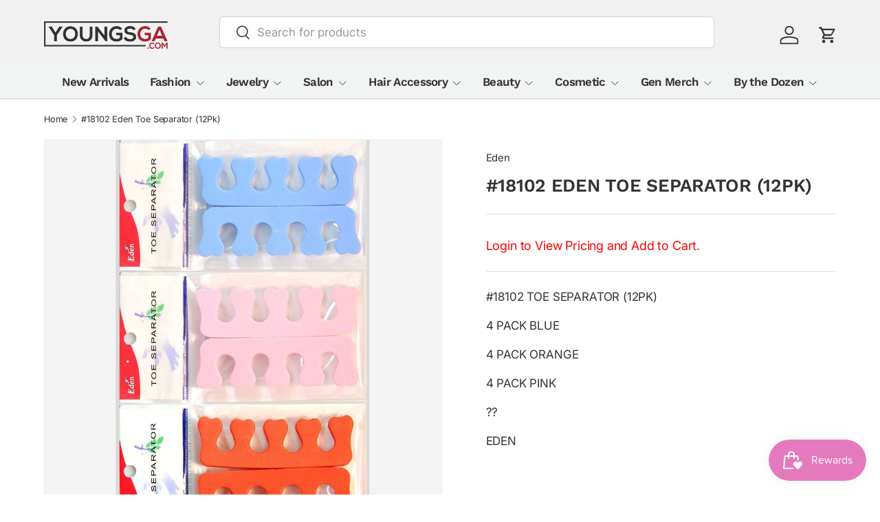

--- FILE ---
content_type: text/html; charset=utf-8
request_url: https://youngsga.com/products/18102-toe-separator-12pk
body_size: 30162
content:
<!doctype html>
<html class="no-js" lang="en" dir="ltr">
<head><meta charset="utf-8">
<meta name="viewport" content="width=device-width,initial-scale=1">
<title>#18102 Eden Toe Separator (12Pk) &ndash; YoungsGA.com : Beauty Supply, Fashion, and Jewelry Wholesale Distributor</title><link rel="canonical" href="https://youngsga.com/products/18102-toe-separator-12pk"><link rel="icon" href="//youngsga.com/cdn/shop/files/youngsGA.com-favicon_78c5b6af-f7e4-4c65-a1a8-991103e417e1.png?crop=center&height=48&v=1761926237&width=48" type="image/png">
  <link rel="apple-touch-icon" href="//youngsga.com/cdn/shop/files/youngsGA.com-favicon_78c5b6af-f7e4-4c65-a1a8-991103e417e1.png?crop=center&height=180&v=1761926237&width=180"><meta name="description" content="#18102 TOE SEPARATOR (12PK) 4 PACK BLUE 4 PACK ORANGE 4 PACK PINK ?? EDEN"><meta property="og:site_name" content="YoungsGA.com : Beauty Supply, Fashion, and Jewelry Wholesale Distributor">
<meta property="og:url" content="https://youngsga.com/products/18102-toe-separator-12pk">
<meta property="og:title" content="#18102 Eden Toe Separator (12Pk)">
<meta property="og:type" content="product">
<meta property="og:description" content="#18102 TOE SEPARATOR (12PK) 4 PACK BLUE 4 PACK ORANGE 4 PACK PINK ?? EDEN"><meta property="og:image" content="http://youngsga.com/cdn/shop/products/18102_d8f4fb88-4533-47a1-807b-25c19912fe23.jpg?crop=center&height=1200&v=1552778379&width=1200">
  <meta property="og:image:secure_url" content="https://youngsga.com/cdn/shop/products/18102_d8f4fb88-4533-47a1-807b-25c19912fe23.jpg?crop=center&height=1200&v=1552778379&width=1200">
  <meta property="og:image:width" content="1000">
  <meta property="og:image:height" content="1567"><meta property="og:price:amount" content="5.00">
  <meta property="og:price:currency" content="USD"><meta name="twitter:site" content="@#"><meta name="twitter:card" content="summary_large_image">
<meta name="twitter:title" content="#18102 Eden Toe Separator (12Pk)">
<meta name="twitter:description" content="#18102 TOE SEPARATOR (12PK) 4 PACK BLUE 4 PACK ORANGE 4 PACK PINK ?? EDEN">
<link rel="preload" href="//youngsga.com/cdn/shop/t/46/assets/main.css?v=880740952554946471761891875" as="style"><style data-shopify>
@font-face {
  font-family: Inter;
  font-weight: 400;
  font-style: normal;
  font-display: swap;
  src: url("//youngsga.com/cdn/fonts/inter/inter_n4.b2a3f24c19b4de56e8871f609e73ca7f6d2e2bb9.woff2") format("woff2"),
       url("//youngsga.com/cdn/fonts/inter/inter_n4.af8052d517e0c9ffac7b814872cecc27ae1fa132.woff") format("woff");
}
@font-face {
  font-family: Inter;
  font-weight: 500;
  font-style: normal;
  font-display: swap;
  src: url("//youngsga.com/cdn/fonts/inter/inter_n5.d7101d5e168594dd06f56f290dd759fba5431d97.woff2") format("woff2"),
       url("//youngsga.com/cdn/fonts/inter/inter_n5.5332a76bbd27da00474c136abb1ca3cbbf259068.woff") format("woff");
}
@font-face {
  font-family: Inter;
  font-weight: 400;
  font-style: italic;
  font-display: swap;
  src: url("//youngsga.com/cdn/fonts/inter/inter_i4.feae1981dda792ab80d117249d9c7e0f1017e5b3.woff2") format("woff2"),
       url("//youngsga.com/cdn/fonts/inter/inter_i4.62773b7113d5e5f02c71486623cf828884c85c6e.woff") format("woff");
}
@font-face {
  font-family: Inter;
  font-weight: 500;
  font-style: italic;
  font-display: swap;
  src: url("//youngsga.com/cdn/fonts/inter/inter_i5.4474f48e6ab2b1e01aa2b6d942dd27fa24f2d99f.woff2") format("woff2"),
       url("//youngsga.com/cdn/fonts/inter/inter_i5.493dbd6ee8e49f4ad722ebb68d92f201af2c2f56.woff") format("woff");
}
@font-face {
  font-family: "Work Sans";
  font-weight: 600;
  font-style: normal;
  font-display: swap;
  src: url("//youngsga.com/cdn/fonts/work_sans/worksans_n6.75811c3bd5161ea6e3ceb2d48ca889388f9bd5fe.woff2") format("woff2"),
       url("//youngsga.com/cdn/fonts/work_sans/worksans_n6.defcf26f28f3fa3df4555714d3f2e0f1217d7772.woff") format("woff");
}
@font-face {
  font-family: "Work Sans";
  font-weight: 600;
  font-style: normal;
  font-display: swap;
  src: url("//youngsga.com/cdn/fonts/work_sans/worksans_n6.75811c3bd5161ea6e3ceb2d48ca889388f9bd5fe.woff2") format("woff2"),
       url("//youngsga.com/cdn/fonts/work_sans/worksans_n6.defcf26f28f3fa3df4555714d3f2e0f1217d7772.woff") format("woff");
}
:root {
      --bg-color: 255 255 255 / 1.0;
      --bg-color-og: 255 255 255 / 1.0;
      --heading-color: 51 51 51;
      --text-color: 51 51 51;
      --text-color-og: 51 51 51;
      --scrollbar-color: 51 51 51;
      --link-color: 51 51 51;
      --link-color-og: 51 51 51;
      --star-color: 252 202 44;
      --sale-price-color: 198 32 32;--swatch-border-color-default: 214 214 214;
        --swatch-border-color-active: 153 153 153;
        --swatch-card-size: 24px;
        --swatch-variant-picker-size: 24px;--color-scheme-1-bg: 0 0 0 / 1.0;
      --color-scheme-1-grad: ;
      --color-scheme-1-heading: 255 255 255;
      --color-scheme-1-text: 255 255 255;
      --color-scheme-1-btn-bg: 0 0 0;
      --color-scheme-1-btn-text: 255 255 255;
      --color-scheme-1-btn-bg-hover: 46 46 46;--color-scheme-2-bg: 255 255 255 / 1.0;
      --color-scheme-2-grad: linear-gradient(24deg, rgba(170, 24, 44, 1) 15%, rgba(198, 32, 32, 1) 84%);
      --color-scheme-2-heading: 250 244 216;
      --color-scheme-2-text: 250 244 216;
      --color-scheme-2-btn-bg: 255 255 255;
      --color-scheme-2-btn-text: 51 51 51;
      --color-scheme-2-btn-bg-hover: 232 232 232;--color-scheme-3-bg: 109 174 30 / 1.0;
      --color-scheme-3-grad: linear-gradient(22deg, rgba(92, 159, 10, 1) 16%, rgba(109, 174, 30, 1) 84%);
      --color-scheme-3-heading: 255 255 255;
      --color-scheme-3-text: 255 255 255;
      --color-scheme-3-btn-bg: 252 202 44;
      --color-scheme-3-btn-text: 51 51 51;
      --color-scheme-3-btn-bg-hover: 224 184 58;

      --drawer-bg-color: 255 255 255 / 1.0;
      --drawer-text-color: 51 51 51;

      --panel-bg-color: 242 244 243 / 1.0;
      --panel-heading-color: 51 51 51;
      --panel-text-color: 51 51 51;

      --in-stock-text-color: 13 137 62;
      --low-stock-text-color: 210 134 26;
      --very-low-stock-text-color: 170 24 44;
      --no-stock-text-color: 83 86 90;
      --no-stock-backordered-text-color: 83 86 90;

      --error-bg-color: 244 216 220;
      --error-text-color: 170 24 44;
      --success-bg-color: 109 174 30;
      --success-text-color: 255 255 255;
      --info-bg-color: 242 244 243;
      --info-text-color: 51 51 51;

      --heading-font-family: "Work Sans", sans-serif;
      --heading-font-style: normal;
      --heading-font-weight: 600;
      --heading-scale-start: 2;
      --heading-letter-spacing: -0.01em;

      --navigation-font-family: "Work Sans", sans-serif;
      --navigation-font-style: normal;
      --navigation-font-weight: 600;
      --navigation-letter-spacing: -0.04em;
      --heading-text-transform: uppercase;
--subheading-text-transform: none;
      --body-font-family: Inter, sans-serif;
      --body-font-style: normal;
      --body-font-weight: 400;
      --body-font-size: 17;
      --body-font-size-px: 17px;
      --body-letter-spacing: -0.01em;

      --section-gap: 32;
      --heading-gap: calc(8 * var(--space-unit));--heading-gap: calc(6 * var(--space-unit));--grid-column-gap: 20px;
      --product-card-gap: 20px;--btn-bg-color: 198 32 32;
      --btn-bg-hover-color: 210 77 77;
      --btn-text-color: 255 255 255;
      --btn-bg-color-og: 198 32 32;
      --btn-text-color-og: 255 255 255;
      --btn-alt-bg-color: 255 255 255;
      --btn-alt-bg-alpha: 1.0;
      --btn-alt-text-color: 198 32 32;
      --btn-border-width: 1px;
      --btn-padding-y: 12px;
      --btn-text-size: 0.80em;

      
      --btn-border-radius: 5px;
      

      --btn-lg-border-radius: 50%;
      --btn-icon-border-radius: 50%;
      --input-with-btn-inner-radius: var(--btn-border-radius);
      --btn-text-transform: uppercase;

      --input-bg-color: 255 255 255 / 1.0;
      --input-text-color: 51 51 51;
      --input-border-width: 1px;
      --input-border-radius: 4px;
      --textarea-border-radius: 4px;
      --input-border-radius: 5px;
      --input-bg-color-diff-3: #f7f7f7;
      --input-bg-color-diff-6: #f0f0f0;

      --modal-border-radius: 0px;
      --modal-overlay-color: 0 0 0;
      --modal-overlay-opacity: 0.4;
      --drawer-border-radius: 0px;
      --overlay-border-radius: 8px;--custom-label-bg-color: 252 202 44;
      --custom-label-text-color: 51 51 51;--sale-label-bg-color: 198 32 32;
      --sale-label-text-color: 255 255 255;--sold-out-label-bg-color: 51 51 51;
      --sold-out-label-text-color: 255 255 255;--preorder-label-bg-color: 170 225 62;
      --preorder-label-text-color: 51 51 51;

      --page-width: 1200px;
      --gutter-sm: 20px;
      --gutter-md: 48px;
      --gutter-lg: 64px;

      --payment-terms-bg-color: #ffffff;

      --coll-card-bg-color: #fafafa;
      --coll-card-border-color: rgba(0,0,0,0);

      --card-bg-color: 255 255 255;
      --card-text-color: 51 51 51;
      --card-border-color: #dddddd;
        
          --aos-animate-duration: 1.1s;
        

        
          --aos-min-width: 600;
        
      

      --reading-width: 48em;
        --cart-savings-color: 198 32 32
      
    }@media (max-width: 769px) {
      :root {
        --reading-width: 36em;
      }
    }
  </style><link rel="stylesheet" href="//youngsga.com/cdn/shop/t/46/assets/main.css?v=880740952554946471761891875">
  <script src="//youngsga.com/cdn/shop/t/46/assets/main.js?v=59018248527195126061761849683" defer="defer"></script><link rel="preload" href="//youngsga.com/cdn/fonts/inter/inter_n4.b2a3f24c19b4de56e8871f609e73ca7f6d2e2bb9.woff2" as="font" type="font/woff2" crossorigin fetchpriority="high"><link rel="preload" href="//youngsga.com/cdn/fonts/work_sans/worksans_n6.75811c3bd5161ea6e3ceb2d48ca889388f9bd5fe.woff2" as="font" type="font/woff2" crossorigin fetchpriority="high"><script>window.performance && window.performance.mark && window.performance.mark('shopify.content_for_header.start');</script><meta name="facebook-domain-verification" content="pdowbcy2tehxg2urxm2h5aghx9btd9">
<meta id="shopify-digital-wallet" name="shopify-digital-wallet" content="/7585759/digital_wallets/dialog">
<meta name="shopify-checkout-api-token" content="02d411d6890bf0bc2ac69b09a746e73a">
<meta id="in-context-paypal-metadata" data-shop-id="7585759" data-venmo-supported="false" data-environment="production" data-locale="en_US" data-paypal-v4="true" data-currency="USD">
<link rel="alternate" type="application/json+oembed" href="https://youngsga.com/products/18102-toe-separator-12pk.oembed">
<script async="async" src="/checkouts/internal/preloads.js?locale=en-US"></script>
<link rel="preconnect" href="https://shop.app" crossorigin="anonymous">
<script async="async" src="https://shop.app/checkouts/internal/preloads.js?locale=en-US&shop_id=7585759" crossorigin="anonymous"></script>
<script id="shopify-features" type="application/json">{"accessToken":"02d411d6890bf0bc2ac69b09a746e73a","betas":["rich-media-storefront-analytics"],"domain":"youngsga.com","predictiveSearch":true,"shopId":7585759,"locale":"en"}</script>
<script>var Shopify = Shopify || {};
Shopify.shop = "youngs-trading.myshopify.com";
Shopify.locale = "en";
Shopify.currency = {"active":"USD","rate":"1.0"};
Shopify.country = "US";
Shopify.theme = {"name":"Main Canopy","id":130599911521,"schema_name":"Canopy","schema_version":"7.0.1","theme_store_id":732,"role":"main"};
Shopify.theme.handle = "null";
Shopify.theme.style = {"id":null,"handle":null};
Shopify.cdnHost = "youngsga.com/cdn";
Shopify.routes = Shopify.routes || {};
Shopify.routes.root = "/";</script>
<script type="module">!function(o){(o.Shopify=o.Shopify||{}).modules=!0}(window);</script>
<script>!function(o){function n(){var o=[];function n(){o.push(Array.prototype.slice.apply(arguments))}return n.q=o,n}var t=o.Shopify=o.Shopify||{};t.loadFeatures=n(),t.autoloadFeatures=n()}(window);</script>
<script>
  window.ShopifyPay = window.ShopifyPay || {};
  window.ShopifyPay.apiHost = "shop.app\/pay";
  window.ShopifyPay.redirectState = null;
</script>
<script id="shop-js-analytics" type="application/json">{"pageType":"product"}</script>
<script defer="defer" async type="module" src="//youngsga.com/cdn/shopifycloud/shop-js/modules/v2/client.init-shop-cart-sync_C5BV16lS.en.esm.js"></script>
<script defer="defer" async type="module" src="//youngsga.com/cdn/shopifycloud/shop-js/modules/v2/chunk.common_CygWptCX.esm.js"></script>
<script type="module">
  await import("//youngsga.com/cdn/shopifycloud/shop-js/modules/v2/client.init-shop-cart-sync_C5BV16lS.en.esm.js");
await import("//youngsga.com/cdn/shopifycloud/shop-js/modules/v2/chunk.common_CygWptCX.esm.js");

  window.Shopify.SignInWithShop?.initShopCartSync?.({"fedCMEnabled":true,"windoidEnabled":true});

</script>
<script>
  window.Shopify = window.Shopify || {};
  if (!window.Shopify.featureAssets) window.Shopify.featureAssets = {};
  window.Shopify.featureAssets['shop-js'] = {"shop-cart-sync":["modules/v2/client.shop-cart-sync_ZFArdW7E.en.esm.js","modules/v2/chunk.common_CygWptCX.esm.js"],"init-fed-cm":["modules/v2/client.init-fed-cm_CmiC4vf6.en.esm.js","modules/v2/chunk.common_CygWptCX.esm.js"],"shop-button":["modules/v2/client.shop-button_tlx5R9nI.en.esm.js","modules/v2/chunk.common_CygWptCX.esm.js"],"shop-cash-offers":["modules/v2/client.shop-cash-offers_DOA2yAJr.en.esm.js","modules/v2/chunk.common_CygWptCX.esm.js","modules/v2/chunk.modal_D71HUcav.esm.js"],"init-windoid":["modules/v2/client.init-windoid_sURxWdc1.en.esm.js","modules/v2/chunk.common_CygWptCX.esm.js"],"shop-toast-manager":["modules/v2/client.shop-toast-manager_ClPi3nE9.en.esm.js","modules/v2/chunk.common_CygWptCX.esm.js"],"init-shop-email-lookup-coordinator":["modules/v2/client.init-shop-email-lookup-coordinator_B8hsDcYM.en.esm.js","modules/v2/chunk.common_CygWptCX.esm.js"],"init-shop-cart-sync":["modules/v2/client.init-shop-cart-sync_C5BV16lS.en.esm.js","modules/v2/chunk.common_CygWptCX.esm.js"],"avatar":["modules/v2/client.avatar_BTnouDA3.en.esm.js"],"pay-button":["modules/v2/client.pay-button_FdsNuTd3.en.esm.js","modules/v2/chunk.common_CygWptCX.esm.js"],"init-customer-accounts":["modules/v2/client.init-customer-accounts_DxDtT_ad.en.esm.js","modules/v2/client.shop-login-button_C5VAVYt1.en.esm.js","modules/v2/chunk.common_CygWptCX.esm.js","modules/v2/chunk.modal_D71HUcav.esm.js"],"init-shop-for-new-customer-accounts":["modules/v2/client.init-shop-for-new-customer-accounts_ChsxoAhi.en.esm.js","modules/v2/client.shop-login-button_C5VAVYt1.en.esm.js","modules/v2/chunk.common_CygWptCX.esm.js","modules/v2/chunk.modal_D71HUcav.esm.js"],"shop-login-button":["modules/v2/client.shop-login-button_C5VAVYt1.en.esm.js","modules/v2/chunk.common_CygWptCX.esm.js","modules/v2/chunk.modal_D71HUcav.esm.js"],"init-customer-accounts-sign-up":["modules/v2/client.init-customer-accounts-sign-up_CPSyQ0Tj.en.esm.js","modules/v2/client.shop-login-button_C5VAVYt1.en.esm.js","modules/v2/chunk.common_CygWptCX.esm.js","modules/v2/chunk.modal_D71HUcav.esm.js"],"shop-follow-button":["modules/v2/client.shop-follow-button_Cva4Ekp9.en.esm.js","modules/v2/chunk.common_CygWptCX.esm.js","modules/v2/chunk.modal_D71HUcav.esm.js"],"checkout-modal":["modules/v2/client.checkout-modal_BPM8l0SH.en.esm.js","modules/v2/chunk.common_CygWptCX.esm.js","modules/v2/chunk.modal_D71HUcav.esm.js"],"lead-capture":["modules/v2/client.lead-capture_Bi8yE_yS.en.esm.js","modules/v2/chunk.common_CygWptCX.esm.js","modules/v2/chunk.modal_D71HUcav.esm.js"],"shop-login":["modules/v2/client.shop-login_D6lNrXab.en.esm.js","modules/v2/chunk.common_CygWptCX.esm.js","modules/v2/chunk.modal_D71HUcav.esm.js"],"payment-terms":["modules/v2/client.payment-terms_CZxnsJam.en.esm.js","modules/v2/chunk.common_CygWptCX.esm.js","modules/v2/chunk.modal_D71HUcav.esm.js"]};
</script>
<script>(function() {
  var isLoaded = false;
  function asyncLoad() {
    if (isLoaded) return;
    isLoaded = true;
    var urls = ["https:\/\/chimpstatic.com\/mcjs-connected\/js\/users\/02b4f32c5ae07fb6fc982f87f\/23e2c285ed57a8aa980aa521a.js?shop=youngs-trading.myshopify.com","https:\/\/customer-first-focus.b-cdn.net\/cffPCLoader_min.js?shop=youngs-trading.myshopify.com"];
    for (var i = 0; i < urls.length; i++) {
      var s = document.createElement('script');
      s.type = 'text/javascript';
      s.async = true;
      s.src = urls[i];
      var x = document.getElementsByTagName('script')[0];
      x.parentNode.insertBefore(s, x);
    }
  };
  if(window.attachEvent) {
    window.attachEvent('onload', asyncLoad);
  } else {
    window.addEventListener('load', asyncLoad, false);
  }
})();</script>
<script id="__st">var __st={"a":7585759,"offset":-18000,"reqid":"10f43c6b-c566-49e3-afe7-3e4c0f2c80b9-1768811524","pageurl":"youngsga.com\/products\/18102-toe-separator-12pk","u":"28d8b5154ccb","p":"product","rtyp":"product","rid":554067780};</script>
<script>window.ShopifyPaypalV4VisibilityTracking = true;</script>
<script id="captcha-bootstrap">!function(){'use strict';const t='contact',e='account',n='new_comment',o=[[t,t],['blogs',n],['comments',n],[t,'customer']],c=[[e,'customer_login'],[e,'guest_login'],[e,'recover_customer_password'],[e,'create_customer']],r=t=>t.map((([t,e])=>`form[action*='/${t}']:not([data-nocaptcha='true']) input[name='form_type'][value='${e}']`)).join(','),a=t=>()=>t?[...document.querySelectorAll(t)].map((t=>t.form)):[];function s(){const t=[...o],e=r(t);return a(e)}const i='password',u='form_key',d=['recaptcha-v3-token','g-recaptcha-response','h-captcha-response',i],f=()=>{try{return window.sessionStorage}catch{return}},m='__shopify_v',_=t=>t.elements[u];function p(t,e,n=!1){try{const o=window.sessionStorage,c=JSON.parse(o.getItem(e)),{data:r}=function(t){const{data:e,action:n}=t;return t[m]||n?{data:e,action:n}:{data:t,action:n}}(c);for(const[e,n]of Object.entries(r))t.elements[e]&&(t.elements[e].value=n);n&&o.removeItem(e)}catch(o){console.error('form repopulation failed',{error:o})}}const l='form_type',E='cptcha';function T(t){t.dataset[E]=!0}const w=window,h=w.document,L='Shopify',v='ce_forms',y='captcha';let A=!1;((t,e)=>{const n=(g='f06e6c50-85a8-45c8-87d0-21a2b65856fe',I='https://cdn.shopify.com/shopifycloud/storefront-forms-hcaptcha/ce_storefront_forms_captcha_hcaptcha.v1.5.2.iife.js',D={infoText:'Protected by hCaptcha',privacyText:'Privacy',termsText:'Terms'},(t,e,n)=>{const o=w[L][v],c=o.bindForm;if(c)return c(t,g,e,D).then(n);var r;o.q.push([[t,g,e,D],n]),r=I,A||(h.body.append(Object.assign(h.createElement('script'),{id:'captcha-provider',async:!0,src:r})),A=!0)});var g,I,D;w[L]=w[L]||{},w[L][v]=w[L][v]||{},w[L][v].q=[],w[L][y]=w[L][y]||{},w[L][y].protect=function(t,e){n(t,void 0,e),T(t)},Object.freeze(w[L][y]),function(t,e,n,w,h,L){const[v,y,A,g]=function(t,e,n){const i=e?o:[],u=t?c:[],d=[...i,...u],f=r(d),m=r(i),_=r(d.filter((([t,e])=>n.includes(e))));return[a(f),a(m),a(_),s()]}(w,h,L),I=t=>{const e=t.target;return e instanceof HTMLFormElement?e:e&&e.form},D=t=>v().includes(t);t.addEventListener('submit',(t=>{const e=I(t);if(!e)return;const n=D(e)&&!e.dataset.hcaptchaBound&&!e.dataset.recaptchaBound,o=_(e),c=g().includes(e)&&(!o||!o.value);(n||c)&&t.preventDefault(),c&&!n&&(function(t){try{if(!f())return;!function(t){const e=f();if(!e)return;const n=_(t);if(!n)return;const o=n.value;o&&e.removeItem(o)}(t);const e=Array.from(Array(32),(()=>Math.random().toString(36)[2])).join('');!function(t,e){_(t)||t.append(Object.assign(document.createElement('input'),{type:'hidden',name:u})),t.elements[u].value=e}(t,e),function(t,e){const n=f();if(!n)return;const o=[...t.querySelectorAll(`input[type='${i}']`)].map((({name:t})=>t)),c=[...d,...o],r={};for(const[a,s]of new FormData(t).entries())c.includes(a)||(r[a]=s);n.setItem(e,JSON.stringify({[m]:1,action:t.action,data:r}))}(t,e)}catch(e){console.error('failed to persist form',e)}}(e),e.submit())}));const S=(t,e)=>{t&&!t.dataset[E]&&(n(t,e.some((e=>e===t))),T(t))};for(const o of['focusin','change'])t.addEventListener(o,(t=>{const e=I(t);D(e)&&S(e,y())}));const B=e.get('form_key'),M=e.get(l),P=B&&M;t.addEventListener('DOMContentLoaded',(()=>{const t=y();if(P)for(const e of t)e.elements[l].value===M&&p(e,B);[...new Set([...A(),...v().filter((t=>'true'===t.dataset.shopifyCaptcha))])].forEach((e=>S(e,t)))}))}(h,new URLSearchParams(w.location.search),n,t,e,['guest_login'])})(!0,!0)}();</script>
<script integrity="sha256-4kQ18oKyAcykRKYeNunJcIwy7WH5gtpwJnB7kiuLZ1E=" data-source-attribution="shopify.loadfeatures" defer="defer" src="//youngsga.com/cdn/shopifycloud/storefront/assets/storefront/load_feature-a0a9edcb.js" crossorigin="anonymous"></script>
<script crossorigin="anonymous" defer="defer" src="//youngsga.com/cdn/shopifycloud/storefront/assets/shopify_pay/storefront-65b4c6d7.js?v=20250812"></script>
<script data-source-attribution="shopify.dynamic_checkout.dynamic.init">var Shopify=Shopify||{};Shopify.PaymentButton=Shopify.PaymentButton||{isStorefrontPortableWallets:!0,init:function(){window.Shopify.PaymentButton.init=function(){};var t=document.createElement("script");t.src="https://youngsga.com/cdn/shopifycloud/portable-wallets/latest/portable-wallets.en.js",t.type="module",document.head.appendChild(t)}};
</script>
<script data-source-attribution="shopify.dynamic_checkout.buyer_consent">
  function portableWalletsHideBuyerConsent(e){var t=document.getElementById("shopify-buyer-consent"),n=document.getElementById("shopify-subscription-policy-button");t&&n&&(t.classList.add("hidden"),t.setAttribute("aria-hidden","true"),n.removeEventListener("click",e))}function portableWalletsShowBuyerConsent(e){var t=document.getElementById("shopify-buyer-consent"),n=document.getElementById("shopify-subscription-policy-button");t&&n&&(t.classList.remove("hidden"),t.removeAttribute("aria-hidden"),n.addEventListener("click",e))}window.Shopify?.PaymentButton&&(window.Shopify.PaymentButton.hideBuyerConsent=portableWalletsHideBuyerConsent,window.Shopify.PaymentButton.showBuyerConsent=portableWalletsShowBuyerConsent);
</script>
<script data-source-attribution="shopify.dynamic_checkout.cart.bootstrap">document.addEventListener("DOMContentLoaded",(function(){function t(){return document.querySelector("shopify-accelerated-checkout-cart, shopify-accelerated-checkout")}if(t())Shopify.PaymentButton.init();else{new MutationObserver((function(e,n){t()&&(Shopify.PaymentButton.init(),n.disconnect())})).observe(document.body,{childList:!0,subtree:!0})}}));
</script>
<link id="shopify-accelerated-checkout-styles" rel="stylesheet" media="screen" href="https://youngsga.com/cdn/shopifycloud/portable-wallets/latest/accelerated-checkout-backwards-compat.css" crossorigin="anonymous">
<style id="shopify-accelerated-checkout-cart">
        #shopify-buyer-consent {
  margin-top: 1em;
  display: inline-block;
  width: 100%;
}

#shopify-buyer-consent.hidden {
  display: none;
}

#shopify-subscription-policy-button {
  background: none;
  border: none;
  padding: 0;
  text-decoration: underline;
  font-size: inherit;
  cursor: pointer;
}

#shopify-subscription-policy-button::before {
  box-shadow: none;
}

      </style>
<script id="sections-script" data-sections="header,footer" defer="defer" src="//youngsga.com/cdn/shop/t/46/compiled_assets/scripts.js?v=16045"></script>
<script>window.performance && window.performance.mark && window.performance.mark('shopify.content_for_header.end');</script>

    <script src="//youngsga.com/cdn/shop/t/46/assets/animate-on-scroll.js?v=15249566486942820451761849683" defer="defer"></script>
    <link rel="stylesheet" href="//youngsga.com/cdn/shop/t/46/assets/animate-on-scroll.css?v=62865576715456057531761849683">
  

  <script>document.documentElement.className = document.documentElement.className.replace('no-js', 'js');</script><!-- CC Custom Head Start --><!-- CC Custom Head End --><!-- BEGIN app block: shopify://apps/persistent-cart/blocks/script_js/4ce05194-341e-4641-aaf4-5a8dad5444cb --><script>
  window.cffPCLiquidPlaced = true;
</script>







  
  
  <script defer src="https://cdn.shopify.com/extensions/019a793c-ad27-7882-8471-201b37e34f5e/persistent-cart-66/assets/cffPC.production.min.js" onerror="this.onerror=null;this.remove();var s=document.createElement('script');s.defer=true;s.src='https://customer-first-focus.b-cdn.net/cffPC.production.min.js';document.head.appendChild(s);"></script>




<!-- END app block --><script src="https://cdn.shopify.com/extensions/019bc7e9-d98c-71e0-bb25-69de9349bf29/smile-io-266/assets/smile-loader.js" type="text/javascript" defer="defer"></script>
<link href="https://monorail-edge.shopifysvc.com" rel="dns-prefetch">
<script>(function(){if ("sendBeacon" in navigator && "performance" in window) {try {var session_token_from_headers = performance.getEntriesByType('navigation')[0].serverTiming.find(x => x.name == '_s').description;} catch {var session_token_from_headers = undefined;}var session_cookie_matches = document.cookie.match(/_shopify_s=([^;]*)/);var session_token_from_cookie = session_cookie_matches && session_cookie_matches.length === 2 ? session_cookie_matches[1] : "";var session_token = session_token_from_headers || session_token_from_cookie || "";function handle_abandonment_event(e) {var entries = performance.getEntries().filter(function(entry) {return /monorail-edge.shopifysvc.com/.test(entry.name);});if (!window.abandonment_tracked && entries.length === 0) {window.abandonment_tracked = true;var currentMs = Date.now();var navigation_start = performance.timing.navigationStart;var payload = {shop_id: 7585759,url: window.location.href,navigation_start,duration: currentMs - navigation_start,session_token,page_type: "product"};window.navigator.sendBeacon("https://monorail-edge.shopifysvc.com/v1/produce", JSON.stringify({schema_id: "online_store_buyer_site_abandonment/1.1",payload: payload,metadata: {event_created_at_ms: currentMs,event_sent_at_ms: currentMs}}));}}window.addEventListener('pagehide', handle_abandonment_event);}}());</script>
<script id="web-pixels-manager-setup">(function e(e,d,r,n,o){if(void 0===o&&(o={}),!Boolean(null===(a=null===(i=window.Shopify)||void 0===i?void 0:i.analytics)||void 0===a?void 0:a.replayQueue)){var i,a;window.Shopify=window.Shopify||{};var t=window.Shopify;t.analytics=t.analytics||{};var s=t.analytics;s.replayQueue=[],s.publish=function(e,d,r){return s.replayQueue.push([e,d,r]),!0};try{self.performance.mark("wpm:start")}catch(e){}var l=function(){var e={modern:/Edge?\/(1{2}[4-9]|1[2-9]\d|[2-9]\d{2}|\d{4,})\.\d+(\.\d+|)|Firefox\/(1{2}[4-9]|1[2-9]\d|[2-9]\d{2}|\d{4,})\.\d+(\.\d+|)|Chrom(ium|e)\/(9{2}|\d{3,})\.\d+(\.\d+|)|(Maci|X1{2}).+ Version\/(15\.\d+|(1[6-9]|[2-9]\d|\d{3,})\.\d+)([,.]\d+|)( \(\w+\)|)( Mobile\/\w+|) Safari\/|Chrome.+OPR\/(9{2}|\d{3,})\.\d+\.\d+|(CPU[ +]OS|iPhone[ +]OS|CPU[ +]iPhone|CPU IPhone OS|CPU iPad OS)[ +]+(15[._]\d+|(1[6-9]|[2-9]\d|\d{3,})[._]\d+)([._]\d+|)|Android:?[ /-](13[3-9]|1[4-9]\d|[2-9]\d{2}|\d{4,})(\.\d+|)(\.\d+|)|Android.+Firefox\/(13[5-9]|1[4-9]\d|[2-9]\d{2}|\d{4,})\.\d+(\.\d+|)|Android.+Chrom(ium|e)\/(13[3-9]|1[4-9]\d|[2-9]\d{2}|\d{4,})\.\d+(\.\d+|)|SamsungBrowser\/([2-9]\d|\d{3,})\.\d+/,legacy:/Edge?\/(1[6-9]|[2-9]\d|\d{3,})\.\d+(\.\d+|)|Firefox\/(5[4-9]|[6-9]\d|\d{3,})\.\d+(\.\d+|)|Chrom(ium|e)\/(5[1-9]|[6-9]\d|\d{3,})\.\d+(\.\d+|)([\d.]+$|.*Safari\/(?![\d.]+ Edge\/[\d.]+$))|(Maci|X1{2}).+ Version\/(10\.\d+|(1[1-9]|[2-9]\d|\d{3,})\.\d+)([,.]\d+|)( \(\w+\)|)( Mobile\/\w+|) Safari\/|Chrome.+OPR\/(3[89]|[4-9]\d|\d{3,})\.\d+\.\d+|(CPU[ +]OS|iPhone[ +]OS|CPU[ +]iPhone|CPU IPhone OS|CPU iPad OS)[ +]+(10[._]\d+|(1[1-9]|[2-9]\d|\d{3,})[._]\d+)([._]\d+|)|Android:?[ /-](13[3-9]|1[4-9]\d|[2-9]\d{2}|\d{4,})(\.\d+|)(\.\d+|)|Mobile Safari.+OPR\/([89]\d|\d{3,})\.\d+\.\d+|Android.+Firefox\/(13[5-9]|1[4-9]\d|[2-9]\d{2}|\d{4,})\.\d+(\.\d+|)|Android.+Chrom(ium|e)\/(13[3-9]|1[4-9]\d|[2-9]\d{2}|\d{4,})\.\d+(\.\d+|)|Android.+(UC? ?Browser|UCWEB|U3)[ /]?(15\.([5-9]|\d{2,})|(1[6-9]|[2-9]\d|\d{3,})\.\d+)\.\d+|SamsungBrowser\/(5\.\d+|([6-9]|\d{2,})\.\d+)|Android.+MQ{2}Browser\/(14(\.(9|\d{2,})|)|(1[5-9]|[2-9]\d|\d{3,})(\.\d+|))(\.\d+|)|K[Aa][Ii]OS\/(3\.\d+|([4-9]|\d{2,})\.\d+)(\.\d+|)/},d=e.modern,r=e.legacy,n=navigator.userAgent;return n.match(d)?"modern":n.match(r)?"legacy":"unknown"}(),u="modern"===l?"modern":"legacy",c=(null!=n?n:{modern:"",legacy:""})[u],f=function(e){return[e.baseUrl,"/wpm","/b",e.hashVersion,"modern"===e.buildTarget?"m":"l",".js"].join("")}({baseUrl:d,hashVersion:r,buildTarget:u}),m=function(e){var d=e.version,r=e.bundleTarget,n=e.surface,o=e.pageUrl,i=e.monorailEndpoint;return{emit:function(e){var a=e.status,t=e.errorMsg,s=(new Date).getTime(),l=JSON.stringify({metadata:{event_sent_at_ms:s},events:[{schema_id:"web_pixels_manager_load/3.1",payload:{version:d,bundle_target:r,page_url:o,status:a,surface:n,error_msg:t},metadata:{event_created_at_ms:s}}]});if(!i)return console&&console.warn&&console.warn("[Web Pixels Manager] No Monorail endpoint provided, skipping logging."),!1;try{return self.navigator.sendBeacon.bind(self.navigator)(i,l)}catch(e){}var u=new XMLHttpRequest;try{return u.open("POST",i,!0),u.setRequestHeader("Content-Type","text/plain"),u.send(l),!0}catch(e){return console&&console.warn&&console.warn("[Web Pixels Manager] Got an unhandled error while logging to Monorail."),!1}}}}({version:r,bundleTarget:l,surface:e.surface,pageUrl:self.location.href,monorailEndpoint:e.monorailEndpoint});try{o.browserTarget=l,function(e){var d=e.src,r=e.async,n=void 0===r||r,o=e.onload,i=e.onerror,a=e.sri,t=e.scriptDataAttributes,s=void 0===t?{}:t,l=document.createElement("script"),u=document.querySelector("head"),c=document.querySelector("body");if(l.async=n,l.src=d,a&&(l.integrity=a,l.crossOrigin="anonymous"),s)for(var f in s)if(Object.prototype.hasOwnProperty.call(s,f))try{l.dataset[f]=s[f]}catch(e){}if(o&&l.addEventListener("load",o),i&&l.addEventListener("error",i),u)u.appendChild(l);else{if(!c)throw new Error("Did not find a head or body element to append the script");c.appendChild(l)}}({src:f,async:!0,onload:function(){if(!function(){var e,d;return Boolean(null===(d=null===(e=window.Shopify)||void 0===e?void 0:e.analytics)||void 0===d?void 0:d.initialized)}()){var d=window.webPixelsManager.init(e)||void 0;if(d){var r=window.Shopify.analytics;r.replayQueue.forEach((function(e){var r=e[0],n=e[1],o=e[2];d.publishCustomEvent(r,n,o)})),r.replayQueue=[],r.publish=d.publishCustomEvent,r.visitor=d.visitor,r.initialized=!0}}},onerror:function(){return m.emit({status:"failed",errorMsg:"".concat(f," has failed to load")})},sri:function(e){var d=/^sha384-[A-Za-z0-9+/=]+$/;return"string"==typeof e&&d.test(e)}(c)?c:"",scriptDataAttributes:o}),m.emit({status:"loading"})}catch(e){m.emit({status:"failed",errorMsg:(null==e?void 0:e.message)||"Unknown error"})}}})({shopId: 7585759,storefrontBaseUrl: "https://youngsga.com",extensionsBaseUrl: "https://extensions.shopifycdn.com/cdn/shopifycloud/web-pixels-manager",monorailEndpoint: "https://monorail-edge.shopifysvc.com/unstable/produce_batch",surface: "storefront-renderer",enabledBetaFlags: ["2dca8a86"],webPixelsConfigList: [{"id":"671907937","configuration":"{\"pixel_id\":\"4151544651759513\",\"pixel_type\":\"facebook_pixel\"}","eventPayloadVersion":"v1","runtimeContext":"OPEN","scriptVersion":"ca16bc87fe92b6042fbaa3acc2fbdaa6","type":"APP","apiClientId":2329312,"privacyPurposes":["ANALYTICS","MARKETING","SALE_OF_DATA"],"dataSharingAdjustments":{"protectedCustomerApprovalScopes":["read_customer_address","read_customer_email","read_customer_name","read_customer_personal_data","read_customer_phone"]}},{"id":"38797409","eventPayloadVersion":"v1","runtimeContext":"LAX","scriptVersion":"1","type":"CUSTOM","privacyPurposes":["ANALYTICS","MARKETING","PREFERENCES"],"name":"Meta pixel (migrated)"},{"id":"66682977","eventPayloadVersion":"v1","runtimeContext":"LAX","scriptVersion":"1","type":"CUSTOM","privacyPurposes":["ANALYTICS"],"name":"Google Analytics tag (migrated)"},{"id":"shopify-app-pixel","configuration":"{}","eventPayloadVersion":"v1","runtimeContext":"STRICT","scriptVersion":"0450","apiClientId":"shopify-pixel","type":"APP","privacyPurposes":["ANALYTICS","MARKETING"]},{"id":"shopify-custom-pixel","eventPayloadVersion":"v1","runtimeContext":"LAX","scriptVersion":"0450","apiClientId":"shopify-pixel","type":"CUSTOM","privacyPurposes":["ANALYTICS","MARKETING"]}],isMerchantRequest: false,initData: {"shop":{"name":"YoungsGA.com : Beauty Supply, Fashion, and Jewelry Wholesale Distributor","paymentSettings":{"currencyCode":"USD"},"myshopifyDomain":"youngs-trading.myshopify.com","countryCode":"US","storefrontUrl":"https:\/\/youngsga.com"},"customer":null,"cart":null,"checkout":null,"productVariants":[{"price":{"amount":5.0,"currencyCode":"USD"},"product":{"title":"#18102 Eden Toe Separator (12Pk)","vendor":"Eden","id":"554067780","untranslatedTitle":"#18102 Eden Toe Separator (12Pk)","url":"\/products\/18102-toe-separator-12pk","type":"Nail \/ Foot Care"},"id":"1752751684","image":{"src":"\/\/youngsga.com\/cdn\/shop\/products\/18102_d8f4fb88-4533-47a1-807b-25c19912fe23.jpg?v=1552778379"},"sku":"W1SH-[6]-MIDSHELF-A16-18102","title":"Default Title","untranslatedTitle":"Default Title"}],"purchasingCompany":null},},"https://youngsga.com/cdn","fcfee988w5aeb613cpc8e4bc33m6693e112",{"modern":"","legacy":""},{"shopId":"7585759","storefrontBaseUrl":"https:\/\/youngsga.com","extensionBaseUrl":"https:\/\/extensions.shopifycdn.com\/cdn\/shopifycloud\/web-pixels-manager","surface":"storefront-renderer","enabledBetaFlags":"[\"2dca8a86\"]","isMerchantRequest":"false","hashVersion":"fcfee988w5aeb613cpc8e4bc33m6693e112","publish":"custom","events":"[[\"page_viewed\",{}],[\"product_viewed\",{\"productVariant\":{\"price\":{\"amount\":5.0,\"currencyCode\":\"USD\"},\"product\":{\"title\":\"#18102 Eden Toe Separator (12Pk)\",\"vendor\":\"Eden\",\"id\":\"554067780\",\"untranslatedTitle\":\"#18102 Eden Toe Separator (12Pk)\",\"url\":\"\/products\/18102-toe-separator-12pk\",\"type\":\"Nail \/ Foot Care\"},\"id\":\"1752751684\",\"image\":{\"src\":\"\/\/youngsga.com\/cdn\/shop\/products\/18102_d8f4fb88-4533-47a1-807b-25c19912fe23.jpg?v=1552778379\"},\"sku\":\"W1SH-[6]-MIDSHELF-A16-18102\",\"title\":\"Default Title\",\"untranslatedTitle\":\"Default Title\"}}]]"});</script><script>
  window.ShopifyAnalytics = window.ShopifyAnalytics || {};
  window.ShopifyAnalytics.meta = window.ShopifyAnalytics.meta || {};
  window.ShopifyAnalytics.meta.currency = 'USD';
  var meta = {"product":{"id":554067780,"gid":"gid:\/\/shopify\/Product\/554067780","vendor":"Eden","type":"Nail \/ Foot Care","handle":"18102-toe-separator-12pk","variants":[{"id":1752751684,"price":500,"name":"#18102 Eden Toe Separator (12Pk)","public_title":null,"sku":"W1SH-[6]-MIDSHELF-A16-18102"}],"remote":false},"page":{"pageType":"product","resourceType":"product","resourceId":554067780,"requestId":"10f43c6b-c566-49e3-afe7-3e4c0f2c80b9-1768811524"}};
  for (var attr in meta) {
    window.ShopifyAnalytics.meta[attr] = meta[attr];
  }
</script>
<script class="analytics">
  (function () {
    var customDocumentWrite = function(content) {
      var jquery = null;

      if (window.jQuery) {
        jquery = window.jQuery;
      } else if (window.Checkout && window.Checkout.$) {
        jquery = window.Checkout.$;
      }

      if (jquery) {
        jquery('body').append(content);
      }
    };

    var hasLoggedConversion = function(token) {
      if (token) {
        return document.cookie.indexOf('loggedConversion=' + token) !== -1;
      }
      return false;
    }

    var setCookieIfConversion = function(token) {
      if (token) {
        var twoMonthsFromNow = new Date(Date.now());
        twoMonthsFromNow.setMonth(twoMonthsFromNow.getMonth() + 2);

        document.cookie = 'loggedConversion=' + token + '; expires=' + twoMonthsFromNow;
      }
    }

    var trekkie = window.ShopifyAnalytics.lib = window.trekkie = window.trekkie || [];
    if (trekkie.integrations) {
      return;
    }
    trekkie.methods = [
      'identify',
      'page',
      'ready',
      'track',
      'trackForm',
      'trackLink'
    ];
    trekkie.factory = function(method) {
      return function() {
        var args = Array.prototype.slice.call(arguments);
        args.unshift(method);
        trekkie.push(args);
        return trekkie;
      };
    };
    for (var i = 0; i < trekkie.methods.length; i++) {
      var key = trekkie.methods[i];
      trekkie[key] = trekkie.factory(key);
    }
    trekkie.load = function(config) {
      trekkie.config = config || {};
      trekkie.config.initialDocumentCookie = document.cookie;
      var first = document.getElementsByTagName('script')[0];
      var script = document.createElement('script');
      script.type = 'text/javascript';
      script.onerror = function(e) {
        var scriptFallback = document.createElement('script');
        scriptFallback.type = 'text/javascript';
        scriptFallback.onerror = function(error) {
                var Monorail = {
      produce: function produce(monorailDomain, schemaId, payload) {
        var currentMs = new Date().getTime();
        var event = {
          schema_id: schemaId,
          payload: payload,
          metadata: {
            event_created_at_ms: currentMs,
            event_sent_at_ms: currentMs
          }
        };
        return Monorail.sendRequest("https://" + monorailDomain + "/v1/produce", JSON.stringify(event));
      },
      sendRequest: function sendRequest(endpointUrl, payload) {
        // Try the sendBeacon API
        if (window && window.navigator && typeof window.navigator.sendBeacon === 'function' && typeof window.Blob === 'function' && !Monorail.isIos12()) {
          var blobData = new window.Blob([payload], {
            type: 'text/plain'
          });

          if (window.navigator.sendBeacon(endpointUrl, blobData)) {
            return true;
          } // sendBeacon was not successful

        } // XHR beacon

        var xhr = new XMLHttpRequest();

        try {
          xhr.open('POST', endpointUrl);
          xhr.setRequestHeader('Content-Type', 'text/plain');
          xhr.send(payload);
        } catch (e) {
          console.log(e);
        }

        return false;
      },
      isIos12: function isIos12() {
        return window.navigator.userAgent.lastIndexOf('iPhone; CPU iPhone OS 12_') !== -1 || window.navigator.userAgent.lastIndexOf('iPad; CPU OS 12_') !== -1;
      }
    };
    Monorail.produce('monorail-edge.shopifysvc.com',
      'trekkie_storefront_load_errors/1.1',
      {shop_id: 7585759,
      theme_id: 130599911521,
      app_name: "storefront",
      context_url: window.location.href,
      source_url: "//youngsga.com/cdn/s/trekkie.storefront.cd680fe47e6c39ca5d5df5f0a32d569bc48c0f27.min.js"});

        };
        scriptFallback.async = true;
        scriptFallback.src = '//youngsga.com/cdn/s/trekkie.storefront.cd680fe47e6c39ca5d5df5f0a32d569bc48c0f27.min.js';
        first.parentNode.insertBefore(scriptFallback, first);
      };
      script.async = true;
      script.src = '//youngsga.com/cdn/s/trekkie.storefront.cd680fe47e6c39ca5d5df5f0a32d569bc48c0f27.min.js';
      first.parentNode.insertBefore(script, first);
    };
    trekkie.load(
      {"Trekkie":{"appName":"storefront","development":false,"defaultAttributes":{"shopId":7585759,"isMerchantRequest":null,"themeId":130599911521,"themeCityHash":"17465664755622400967","contentLanguage":"en","currency":"USD"},"isServerSideCookieWritingEnabled":true,"monorailRegion":"shop_domain","enabledBetaFlags":["65f19447"]},"Session Attribution":{},"S2S":{"facebookCapiEnabled":true,"source":"trekkie-storefront-renderer","apiClientId":580111}}
    );

    var loaded = false;
    trekkie.ready(function() {
      if (loaded) return;
      loaded = true;

      window.ShopifyAnalytics.lib = window.trekkie;

      var originalDocumentWrite = document.write;
      document.write = customDocumentWrite;
      try { window.ShopifyAnalytics.merchantGoogleAnalytics.call(this); } catch(error) {};
      document.write = originalDocumentWrite;

      window.ShopifyAnalytics.lib.page(null,{"pageType":"product","resourceType":"product","resourceId":554067780,"requestId":"10f43c6b-c566-49e3-afe7-3e4c0f2c80b9-1768811524","shopifyEmitted":true});

      var match = window.location.pathname.match(/checkouts\/(.+)\/(thank_you|post_purchase)/)
      var token = match? match[1]: undefined;
      if (!hasLoggedConversion(token)) {
        setCookieIfConversion(token);
        window.ShopifyAnalytics.lib.track("Viewed Product",{"currency":"USD","variantId":1752751684,"productId":554067780,"productGid":"gid:\/\/shopify\/Product\/554067780","name":"#18102 Eden Toe Separator (12Pk)","price":"5.00","sku":"W1SH-[6]-MIDSHELF-A16-18102","brand":"Eden","variant":null,"category":"Nail \/ Foot Care","nonInteraction":true,"remote":false},undefined,undefined,{"shopifyEmitted":true});
      window.ShopifyAnalytics.lib.track("monorail:\/\/trekkie_storefront_viewed_product\/1.1",{"currency":"USD","variantId":1752751684,"productId":554067780,"productGid":"gid:\/\/shopify\/Product\/554067780","name":"#18102 Eden Toe Separator (12Pk)","price":"5.00","sku":"W1SH-[6]-MIDSHELF-A16-18102","brand":"Eden","variant":null,"category":"Nail \/ Foot Care","nonInteraction":true,"remote":false,"referer":"https:\/\/youngsga.com\/products\/18102-toe-separator-12pk"});
      }
    });


        var eventsListenerScript = document.createElement('script');
        eventsListenerScript.async = true;
        eventsListenerScript.src = "//youngsga.com/cdn/shopifycloud/storefront/assets/shop_events_listener-3da45d37.js";
        document.getElementsByTagName('head')[0].appendChild(eventsListenerScript);

})();</script>
  <script>
  if (!window.ga || (window.ga && typeof window.ga !== 'function')) {
    window.ga = function ga() {
      (window.ga.q = window.ga.q || []).push(arguments);
      if (window.Shopify && window.Shopify.analytics && typeof window.Shopify.analytics.publish === 'function') {
        window.Shopify.analytics.publish("ga_stub_called", {}, {sendTo: "google_osp_migration"});
      }
      console.error("Shopify's Google Analytics stub called with:", Array.from(arguments), "\nSee https://help.shopify.com/manual/promoting-marketing/pixels/pixel-migration#google for more information.");
    };
    if (window.Shopify && window.Shopify.analytics && typeof window.Shopify.analytics.publish === 'function') {
      window.Shopify.analytics.publish("ga_stub_initialized", {}, {sendTo: "google_osp_migration"});
    }
  }
</script>
<script
  defer
  src="https://youngsga.com/cdn/shopifycloud/perf-kit/shopify-perf-kit-3.0.4.min.js"
  data-application="storefront-renderer"
  data-shop-id="7585759"
  data-render-region="gcp-us-central1"
  data-page-type="product"
  data-theme-instance-id="130599911521"
  data-theme-name="Canopy"
  data-theme-version="7.0.1"
  data-monorail-region="shop_domain"
  data-resource-timing-sampling-rate="10"
  data-shs="true"
  data-shs-beacon="true"
  data-shs-export-with-fetch="true"
  data-shs-logs-sample-rate="1"
  data-shs-beacon-endpoint="https://youngsga.com/api/collect"
></script>
</head>

<body class="ms-login-true cc-animate-enabled">
  <a class="skip-link btn btn--primary visually-hidden" href="#main-content" data-cc-role="skip">Skip to content</a><!-- BEGIN sections: header-group -->
<div id="shopify-section-sections--16340068860001__announcement" class="shopify-section shopify-section-group-header-group cc-announcement">

</div><div id="shopify-section-sections--16340068860001__header" class="shopify-section shopify-section-group-header-group cc-header">
<style data-shopify>.header {
  --bg-color: 241 241 241 / 1.0;
  --text-color: 51 51 51;
  --mobile-menu-bg-color: 241 241 241 / 1.0;
  --mobile-menu-text-color: 51 51 51;
  --desktop-menu-bg-color: 242 244 243 / 1.0;
  --desktop-menu-text-color: 51 51 51;
  --nav-bg-color: 241 241 241;
  --nav-text-color: 51 51 51;
  --nav-child-bg-color:  241 241 241;
  --nav-child-text-color: 51 51 51;
  --header-accent-color: 198 32 32;
  --search-bg-color: 255 255 255;
  --search-text-color: 51 51 51;
  
  
  }</style><store-header class="header bg-theme-bg text-theme-text has-motion search-is-collapsed"data-is-sticky="true" data-hide-menu="false"data-is-search-minimised="true"style="--header-transition-speed: 300ms"><header class="header__grid header__grid--left-logo container flex flex-wrap items-center">
    <div class="header__logo header__logo--top-left logo flex js-closes-menu"><a class="logo__link inline-block" href="/"><span class="flex" style="max-width: 180px;">
              <picture><img src="//youngsga.com/cdn/shop/files/youngsGA.com_Final_2_bigger_transparent_72da862c-3015-47e5-811d-1130e266da56_410x-2.png?v=1713037456&amp;width=360" alt="YoungsGA.com : Beauty Supply, Fashion, and Jewelry Wholesale Distributor" srcset="//youngsga.com/cdn/shop/files/youngsGA.com_Final_2_bigger_transparent_72da862c-3015-47e5-811d-1130e266da56_410x-2.png?v=1713037456&amp;width=352 352w, //youngsga.com/cdn/shop/files/youngsGA.com_Final_2_bigger_transparent_72da862c-3015-47e5-811d-1130e266da56_410x-2.png?v=1713037456&amp;width=360 360w" width="360" height="79" loading="eager">
              </picture>
            </span></a></div>
<link rel="stylesheet" href="//youngsga.com/cdn/shop/t/46/assets/predictive-search.css?v=6717090467776348371761849683" media="print" onload="this.media='all'">
        <script src="//youngsga.com/cdn/shop/t/46/assets/predictive-search.js?v=158424367886238494141761849683" defer="defer"></script>
        <script src="//youngsga.com/cdn/shop/t/46/assets/tabs.js?v=135558236254064818051761849683" defer="defer"></script><div class="header__search header__search--collapsible-mob js-search-bar relative js-closes-menu" id="search-bar"><link rel="stylesheet" href="//youngsga.com/cdn/shop/t/46/assets/search-suggestions.css?v=182650406560369176971761849683" media="print" onload="this.media='all'"><predictive-search class="block" data-loading-text="Loading..."><form class="search relative" role="search" action="/search" method="get">
    <label class="label visually-hidden" for="header-search">Search</label>
    <script src="//youngsga.com/cdn/shop/t/46/assets/search-form.js?v=43677551656194261111761849683" defer="defer"></script>
    <search-form class="search__form block">
      <input type="hidden" name="options[prefix]" value="last">
      <input type="search"
             class="search__input w-full input js-search-input"
             id="header-search"
             name="q"
             placeholder="Search for products"
             
               data-placeholder-one="Search for products"
             
             
               data-placeholder-two=""
             
             
               data-placeholder-three=""
             
             data-placeholder-prompts-mob="false"
             
               data-typing-speed="100"
               data-deleting-speed="60"
               data-delay-after-deleting="500"
               data-delay-before-first-delete="2000"
               data-delay-after-word-typed="2400"
             
             role="combobox"
               autocomplete="off"
               aria-autocomplete="list"
               aria-controls="predictive-search-results"
               aria-owns="predictive-search-results"
               aria-haspopup="listbox"
               aria-expanded="false"
               spellcheck="false"><button class="search__submit text-current absolute focus-inset start"><span class="visually-hidden">Search</span><svg width="21" height="23" viewBox="0 0 21 23" fill="currentColor" aria-hidden="true" focusable="false" role="presentation" class="icon"><path d="M14.398 14.483 19 19.514l-1.186 1.014-4.59-5.017a8.317 8.317 0 0 1-4.888 1.578C3.732 17.089 0 13.369 0 8.779S3.732.472 8.336.472c4.603 0 8.335 3.72 8.335 8.307a8.265 8.265 0 0 1-2.273 5.704ZM8.336 15.53c3.74 0 6.772-3.022 6.772-6.75 0-3.729-3.031-6.75-6.772-6.75S1.563 5.051 1.563 8.78c0 3.728 3.032 6.75 6.773 6.75Z"/></svg>
</button>
<button type="button" class="search__reset text-current vertical-center absolute focus-inset js-search-reset" hidden>
        <span class="visually-hidden">Reset</span>
        <svg width="24" height="24" viewBox="0 0 24 24" stroke="currentColor" stroke-width="1.5" fill="none" fill-rule="evenodd" stroke-linejoin="round" aria-hidden="true" focusable="false" role="presentation" class="icon"><path d="M5 19 19 5M5 5l14 14"/></svg>
      </button></search-form><div class="js-search-results" tabindex="-1" data-predictive-search></div>
      <span class="js-search-status visually-hidden" role="status" aria-hidden="true"></span></form>
  <div class="overlay fixed top-0 right-0 bottom-0 left-0 js-search-overlay"></div></predictive-search>
      </div><div class="header__icons flex justify-end mis-auto js-closes-menu"><a class="header__icon md:hidden js-show-search" href="/search" aria-controls="search-bar">
            <svg width="21" height="23" viewBox="0 0 21 23" fill="currentColor" aria-hidden="true" focusable="false" role="presentation" class="icon"><path d="M14.398 14.483 19 19.514l-1.186 1.014-4.59-5.017a8.317 8.317 0 0 1-4.888 1.578C3.732 17.089 0 13.369 0 8.779S3.732.472 8.336.472c4.603 0 8.335 3.72 8.335 8.307a8.265 8.265 0 0 1-2.273 5.704ZM8.336 15.53c3.74 0 6.772-3.022 6.772-6.75 0-3.729-3.031-6.75-6.772-6.75S1.563 5.051 1.563 8.78c0 3.728 3.032 6.75 6.773 6.75Z"/></svg>
            <span class="visually-hidden">Search</span>
          </a><a class="header__icon text-current" href="/account/login">
            <svg width="24" height="24" viewBox="0 0 24 24" fill="currentColor" aria-hidden="true" focusable="false" role="presentation" class="icon"><path d="M12 2a5 5 0 1 1 0 10 5 5 0 0 1 0-10zm0 1.429a3.571 3.571 0 1 0 0 7.142 3.571 3.571 0 0 0 0-7.142zm0 10c2.558 0 5.114.471 7.664 1.411A3.571 3.571 0 0 1 22 18.19v3.096c0 .394-.32.714-.714.714H2.714A.714.714 0 0 1 2 21.286V18.19c0-1.495.933-2.833 2.336-3.35 2.55-.94 5.106-1.411 7.664-1.411zm0 1.428c-2.387 0-4.775.44-7.17 1.324a2.143 2.143 0 0 0-1.401 2.01v2.38H20.57v-2.38c0-.898-.56-1.7-1.401-2.01-2.395-.885-4.783-1.324-7.17-1.324z"/></svg>
            <span class="visually-hidden">Log in</span>
          </a><a class="header__icon relative text-current" id="cart-icon" href="/cart" data-no-instant><svg width="24" height="24" viewBox="0 0 24 24" class="icon icon--cart" aria-hidden="true" focusable="false" role="presentation"><path fill="currentColor" d="M17 18a2 2 0 0 1 2 2 2 2 0 0 1-2 2 2 2 0 0 1-2-2c0-1.11.89-2 2-2M1 2h3.27l.94 2H20a1 1 0 0 1 1 1c0 .17-.05.34-.12.5l-3.58 6.47c-.34.61-1 1.03-1.75 1.03H8.1l-.9 1.63-.03.12a.25.25 0 0 0 .25.25H19v2H7a2 2 0 0 1-2-2c0-.35.09-.68.24-.96l1.36-2.45L3 4H1V2m6 16a2 2 0 0 1 2 2 2 2 0 0 1-2 2 2 2 0 0 1-2-2c0-1.11.89-2 2-2m9-7 2.78-5H6.14l2.36 5H16Z"/></svg><span class="visually-hidden">Cart</span><div id="cart-icon-bubble"></div>
      </a>
    </div><main-menu class="main-menu main-menu--left-mob" data-menu-sensitivity="200">
        <details class="main-menu__disclosure has-motion" open>
          <summary class="main-menu__toggle md:hidden">
            <span class="main-menu__toggle-icon" aria-hidden="true"></span>
            <span class="visually-hidden">Menu</span>
          </summary>
          <div class="main-menu__content has-motion justify-center"><nav aria-label="Primary">
              <ul class="main-nav justify-center"><li><a class="main-nav__item main-nav__item--primary" href="/collections/wholesale-new-arrivals">New Arrivals</a></li><li><details class="js-mega-nav" >
                        <summary class="main-nav__item--toggle relative js-nav-hover js-toggle">
                          <a class="main-nav__item main-nav__item--primary main-nav__item-content" href="/collections/wholesale-fashion-collection">
                            Fashion<svg width="24" height="24" viewBox="0 0 24 24" aria-hidden="true" focusable="false" role="presentation" class="icon"><path d="M20 8.5 12.5 16 5 8.5" stroke="currentColor" stroke-width="1.5" fill="none"/></svg>
                          </a>
                        </summary><div class="main-nav__child mega-nav mega-nav--columns has-motion">
                          <div class="container">
                            <ul class="child-nav md:grid md:nav-gap-x-16 md:nav-gap-y-4 md:grid-cols-3 lg:grid-cols-4">
                              <li class="md:hidden">
                                <button type="button" class="main-nav__item main-nav__item--back relative js-back">
                                  <div class="main-nav__item-content text-start">
                                    <svg width="24" height="24" viewBox="0 0 24 24" fill="currentColor" aria-hidden="true" focusable="false" role="presentation" class="icon"><path d="m6.797 11.625 8.03-8.03 1.06 1.06-6.97 6.97 6.97 6.97-1.06 1.06z"/></svg> Back</div>
                                </button>
                              </li>

                              <li class="md:hidden">
                                <a href="/collections/wholesale-fashion-collection" class="main-nav__item child-nav__item large-text main-nav__item-header">Fashion</a>
                              </li><li><nav-menu class="js-mega-nav">
                                      <details open>
                                        <summary class="child-nav__item--toggle main-nav__item--toggle relative js-no-toggle-md">
                                          <div class="main-nav__item-content child-nav__collection-image w-full"><div class="main-nav__collection-image main-nav__collection-image--flex main-nav__collection-image--large media relative">
                                                <img data-src="//youngsga.com/cdn/shop/collections/Wholesale_Hats_Beanies_Visors_Tams_Bucket_Hats.png?v=1753991212&width=80"
         class="img-fit no-js-hidden" loading="lazy"
         width="80"
         height=""
         alt="Hats"><noscript>
      <img src="//youngsga.com/cdn/shop/collections/Wholesale_Hats_Beanies_Visors_Tams_Bucket_Hats.png?v=1753991212&width=80"
           loading="lazy"
           class="img-fit" width="80"
           height=""
           alt="Hats">
    </noscript>
                                              </div><a class="child-nav__item main-nav__item main-nav__item-content" href="/collections/fashion-hats" data-no-instant>Hats<svg width="24" height="24" viewBox="0 0 24 24" aria-hidden="true" focusable="false" role="presentation" class="icon"><path d="M20 8.5 12.5 16 5 8.5" stroke="currentColor" stroke-width="1.5" fill="none"/></svg>
                                            </a>
                                          </div>
                                        </summary>

                                        <div class="disclosure__panel has-motion"><ul class="main-nav__grandchild has-motion  " role="list" style=""><li><a class="grandchild-nav__item main-nav__item" href="/collections/wholesale-fashion-cap-collection">Fashion Caps</a>
                                              </li><li><a class="grandchild-nav__item main-nav__item" href="/collections/wholesale-bucket-hats">Bucket Hats</a>
                                              </li><li><a class="grandchild-nav__item main-nav__item" href="/collections/wholesale-beanies">Beanies</a>
                                              </li><li><a class="grandchild-nav__item main-nav__item" href="/collections/wholesale-tams">Tams</a>
                                              </li><li><a class="grandchild-nav__item main-nav__item" href="/collections/wholesale-denim-hats">Denim Hats</a>
                                              </li><li class="col-start-1 col-end-3">
                                                <a href="/collections/fashion-hats" class="main-nav__item--go">Go to Hats<svg width="24" height="24" viewBox="0 0 24 24" aria-hidden="true" focusable="false" role="presentation" class="icon"><path d="m9.693 4.5 7.5 7.5-7.5 7.5" stroke="currentColor" stroke-width="1.5" fill="none"/></svg>
                                                </a>
                                              </li></ul>
                                        </div>
                                      </details>
                                    </nav-menu></li><li><nav-menu class="js-mega-nav">
                                      <details open>
                                        <summary class="child-nav__item--toggle main-nav__item--toggle relative js-no-toggle-md">
                                          <div class="main-nav__item-content child-nav__collection-image w-full"><div class="main-nav__collection-image main-nav__collection-image--flex main-nav__collection-image--large media relative">
                                                <img data-src="//youngsga.com/cdn/shop/collections/Wholesale_fashion_sunglasses.png?v=1753991384&width=80"
         class="img-fit no-js-hidden" loading="lazy"
         width="80"
         height=""
         alt="Sunglasses"><noscript>
      <img src="//youngsga.com/cdn/shop/collections/Wholesale_fashion_sunglasses.png?v=1753991384&width=80"
           loading="lazy"
           class="img-fit" width="80"
           height=""
           alt="Sunglasses">
    </noscript>
                                              </div><a class="child-nav__item main-nav__item main-nav__item-content" href="/collections/fashion-sunglasses" data-no-instant>Sunglasses<svg width="24" height="24" viewBox="0 0 24 24" aria-hidden="true" focusable="false" role="presentation" class="icon"><path d="M20 8.5 12.5 16 5 8.5" stroke="currentColor" stroke-width="1.5" fill="none"/></svg>
                                            </a>
                                          </div>
                                        </summary>

                                        <div class="disclosure__panel has-motion"><ul class="main-nav__grandchild has-motion  " role="list" style=""><li><a class="grandchild-nav__item main-nav__item" href="/collections/wholesale-square-shape-sunglasses">Square Shape</a>
                                              </li><li><a class="grandchild-nav__item main-nav__item" href="/collections/wholesale-rectangle-shape-sunglasses">Rectangle Shape</a>
                                              </li><li><a class="grandchild-nav__item main-nav__item" href="/collections/wholesale-geometrical-shape-sunglasses">Geometrical Shape</a>
                                              </li><li><a class="grandchild-nav__item main-nav__item" href="/collections/wholesale-round-shape-sunglasses">Round Shape</a>
                                              </li><li class="col-start-1 col-end-3">
                                                <a href="/collections/fashion-sunglasses" class="main-nav__item--go">Go to Sunglasses<svg width="24" height="24" viewBox="0 0 24 24" aria-hidden="true" focusable="false" role="presentation" class="icon"><path d="m9.693 4.5 7.5 7.5-7.5 7.5" stroke="currentColor" stroke-width="1.5" fill="none"/></svg>
                                                </a>
                                              </li></ul>
                                        </div>
                                      </details>
                                    </nav-menu></li><li><nav-menu class="js-mega-nav">
                                      <details open>
                                        <summary class="child-nav__item--toggle main-nav__item--toggle relative js-no-toggle-md">
                                          <div class="main-nav__item-content child-nav__collection-image w-full"><div class="main-nav__collection-image main-nav__collection-image--flex main-nav__collection-image--large media relative">
                                                <img data-src="//youngsga.com/cdn/shop/collections/wholesale_fashion_handbags.webp?v=1762446011&width=80"
         class="img-fit no-js-hidden" loading="lazy"
         width="80"
         height=""
         alt="Fashion Bags"><noscript>
      <img src="//youngsga.com/cdn/shop/collections/wholesale_fashion_handbags.webp?v=1762446011&width=80"
           loading="lazy"
           class="img-fit" width="80"
           height=""
           alt="Fashion Bags">
    </noscript>
                                              </div><a class="child-nav__item main-nav__item main-nav__item-content" href="/collections/wholesale-womens-bags" data-no-instant>Fashion Bags<svg width="24" height="24" viewBox="0 0 24 24" aria-hidden="true" focusable="false" role="presentation" class="icon"><path d="M20 8.5 12.5 16 5 8.5" stroke="currentColor" stroke-width="1.5" fill="none"/></svg>
                                            </a>
                                          </div>
                                        </summary>

                                        <div class="disclosure__panel has-motion"><ul class="main-nav__grandchild has-motion  " role="list" style=""><li><a class="grandchild-nav__item main-nav__item" href="/collections/wholesale-clutch-handbags">Clutch Handbags</a>
                                              </li><li><a class="grandchild-nav__item main-nav__item" href="/collections/wholesale-shoulder-bags">Shoulder Bags</a>
                                              </li><li><a class="grandchild-nav__item main-nav__item" href="/collections/wholesale-evening-handbags">Evening Handbags</a>
                                              </li><li><a class="grandchild-nav__item main-nav__item" href="/collections/wholesale-tote-bags">Tote Bags</a>
                                              </li><li><a class="grandchild-nav__item main-nav__item" href="/collections/wholesale-handbags">Handbags</a>
                                              </li><li class="col-start-1 col-end-3">
                                                <a href="/collections/wholesale-womens-bags" class="main-nav__item--go">Go to Fashion Bags<svg width="24" height="24" viewBox="0 0 24 24" aria-hidden="true" focusable="false" role="presentation" class="icon"><path d="m9.693 4.5 7.5 7.5-7.5 7.5" stroke="currentColor" stroke-width="1.5" fill="none"/></svg>
                                                </a>
                                              </li></ul>
                                        </div>
                                      </details>
                                    </nav-menu></li><li><nav-menu class="js-mega-nav">
                                      <details open>
                                        <summary class="child-nav__item--toggle main-nav__item--toggle relative js-no-toggle-md">
                                          <div class="main-nav__item-content child-nav__collection-image w-full"><div class="main-nav__collection-image main-nav__collection-image--flex main-nav__collection-image--large media relative">
                                                <img data-src="//youngsga.com/cdn/shop/collections/Wholesale_backpacks_fanny_packs_clear_bags_summer_bags.png?v=1753991662&width=80"
         class="img-fit no-js-hidden" loading="lazy"
         width="80"
         height=""
         alt="Bags"><noscript>
      <img src="//youngsga.com/cdn/shop/collections/Wholesale_backpacks_fanny_packs_clear_bags_summer_bags.png?v=1753991662&width=80"
           loading="lazy"
           class="img-fit" width="80"
           height=""
           alt="Bags">
    </noscript>
                                              </div><a class="child-nav__item main-nav__item main-nav__item-content" href="/collections/fashion-bags" data-no-instant>Bags<svg width="24" height="24" viewBox="0 0 24 24" aria-hidden="true" focusable="false" role="presentation" class="icon"><path d="M20 8.5 12.5 16 5 8.5" stroke="currentColor" stroke-width="1.5" fill="none"/></svg>
                                            </a>
                                          </div>
                                        </summary>

                                        <div class="disclosure__panel has-motion"><ul class="main-nav__grandchild has-motion  " role="list" style=""><li><a class="grandchild-nav__item main-nav__item" href="/collections/wholesale-fanny-pack-collection">Fanny Packs</a>
                                              </li><li><a class="grandchild-nav__item main-nav__item" href="/collections/wholesale-cosmetic-bag-collection">Cosmetic Bags</a>
                                              </li><li><a class="grandchild-nav__item main-nav__item" href="/collections/wholesale-backpack-collection">Backpack</a>
                                              </li><li><a class="grandchild-nav__item main-nav__item" href="/collections/wholesale-crossbody-bags">Crossbody Bags</a>
                                              </li><li><a class="grandchild-nav__item main-nav__item" href="/collections/wholesale-clear-bag-collection">Clear Bags</a>
                                              </li><li><a class="grandchild-nav__item main-nav__item" href="/collections/wholesale-kids-bag-collection">Kids Bags</a>
                                              </li><li class="col-start-1 col-end-3">
                                                <a href="/collections/fashion-bags" class="main-nav__item--go">Go to Bags<svg width="24" height="24" viewBox="0 0 24 24" aria-hidden="true" focusable="false" role="presentation" class="icon"><path d="m9.693 4.5 7.5 7.5-7.5 7.5" stroke="currentColor" stroke-width="1.5" fill="none"/></svg>
                                                </a>
                                              </li></ul>
                                        </div>
                                      </details>
                                    </nav-menu></li><li><nav-menu class="js-mega-nav">
                                      <details open>
                                        <summary class="child-nav__item--toggle main-nav__item--toggle relative js-no-toggle-md">
                                          <div class="main-nav__item-content child-nav__collection-image w-full"><div class="main-nav__collection-image main-nav__collection-image--flex main-nav__collection-image--large media relative">
                                                <img data-src="//youngsga.com/cdn/shop/collections/wholesale_bonnets_headwraps_turbans.png?v=1753994521&width=80"
         class="img-fit no-js-hidden" loading="lazy"
         width="80"
         height=""
         alt="Bonnets / Head Wraps / Turbans"><noscript>
      <img src="//youngsga.com/cdn/shop/collections/wholesale_bonnets_headwraps_turbans.png?v=1753994521&width=80"
           loading="lazy"
           class="img-fit" width="80"
           height=""
           alt="Bonnets / Head Wraps / Turbans">
    </noscript>
                                              </div><a class="child-nav__item main-nav__item main-nav__item-content" href="/collections/wholesale-bonnet-head-wrap-turban" data-no-instant>Bonnets / Head Wraps / Turbans<svg width="24" height="24" viewBox="0 0 24 24" aria-hidden="true" focusable="false" role="presentation" class="icon"><path d="M20 8.5 12.5 16 5 8.5" stroke="currentColor" stroke-width="1.5" fill="none"/></svg>
                                            </a>
                                          </div>
                                        </summary>

                                        <div class="disclosure__panel has-motion"><ul class="main-nav__grandchild has-motion  " role="list" style=""><li><a class="grandchild-nav__item main-nav__item" href="/collections/wholesale-hair-bonnets">Bonnets</a>
                                              </li><li><a class="grandchild-nav__item main-nav__item" href="/collections/wholesale-fashion-bonnet-collection">Fashion Bonnets</a>
                                              </li><li><a class="grandchild-nav__item main-nav__item" href="/collections/wholesale-fashion-head-wrap-turban">Fashion Head Wraps / Turbans</a>
                                              </li><li><a class="grandchild-nav__item main-nav__item" href="/collections/fashion-head-scarf">Fashion Head Scarf</a>
                                              </li><li class="col-start-1 col-end-3">
                                                <a href="/collections/wholesale-bonnet-head-wrap-turban" class="main-nav__item--go">Go to Bonnets / Head Wraps / Turbans<svg width="24" height="24" viewBox="0 0 24 24" aria-hidden="true" focusable="false" role="presentation" class="icon"><path d="m9.693 4.5 7.5 7.5-7.5 7.5" stroke="currentColor" stroke-width="1.5" fill="none"/></svg>
                                                </a>
                                              </li></ul>
                                        </div>
                                      </details>
                                    </nav-menu></li><li><nav-menu class="js-mega-nav">
                                      <details open>
                                        <summary class="child-nav__item--toggle main-nav__item--toggle relative js-no-toggle-md">
                                          <div class="main-nav__item-content child-nav__collection-image w-full"><div class="main-nav__collection-image main-nav__collection-image--flex main-nav__collection-image--large media relative">
                                                <img data-src="//youngsga.com/cdn/shop/collections/Wholesale_Keychains_and_Bag_Charms.png?v=1753993762&width=80"
         class="img-fit no-js-hidden" loading="lazy"
         width="80"
         height=""
         alt="Keychains / Bag Charms"><noscript>
      <img src="//youngsga.com/cdn/shop/collections/Wholesale_Keychains_and_Bag_Charms.png?v=1753993762&width=80"
           loading="lazy"
           class="img-fit" width="80"
           height=""
           alt="Keychains / Bag Charms">
    </noscript>
                                              </div><a class="child-nav__item main-nav__item main-nav__item-content" href="/collections/wholesale-fashion-keychains-bag-charms-collection" data-no-instant>Keychains / Bag Charms<svg width="24" height="24" viewBox="0 0 24 24" aria-hidden="true" focusable="false" role="presentation" class="icon"><path d="M20 8.5 12.5 16 5 8.5" stroke="currentColor" stroke-width="1.5" fill="none"/></svg>
                                            </a>
                                          </div>
                                        </summary>

                                        <div class="disclosure__panel has-motion"><ul class="main-nav__grandchild has-motion  " role="list" style=""><li><a class="grandchild-nav__item main-nav__item" href="/collections/wholesale-rhinestone-keychain-collection">Rhinestone Keychains</a>
                                              </li><li><a class="grandchild-nav__item main-nav__item" href="/collections/wholesale-wristlet-keychain-collection">Wristlet Keychains</a>
                                              </li><li><a class="grandchild-nav__item main-nav__item" href="/collections/wholesale-plush-keychain-collection">Plush Keychains</a>
                                              </li><li><a class="grandchild-nav__item main-nav__item" href="/collections/wholesale-pearl-keychain-collection-1">Pearl Keychains</a>
                                              </li><li><a class="grandchild-nav__item main-nav__item" href="/collections/wholesale-mirror-keychain-collection">Mirror Keychains</a>
                                              </li><li class="col-start-1 col-end-3">
                                                <a href="/collections/wholesale-fashion-keychains-bag-charms-collection" class="main-nav__item--go">Go to Keychains / Bag Charms<svg width="24" height="24" viewBox="0 0 24 24" aria-hidden="true" focusable="false" role="presentation" class="icon"><path d="m9.693 4.5 7.5 7.5-7.5 7.5" stroke="currentColor" stroke-width="1.5" fill="none"/></svg>
                                                </a>
                                              </li></ul>
                                        </div>
                                      </details>
                                    </nav-menu></li><li><nav-menu class="js-mega-nav">
                                      <details open>
                                        <summary class="child-nav__item--toggle main-nav__item--toggle relative js-no-toggle-md">
                                          <div class="main-nav__item-content child-nav__collection-image w-full"><div class="main-nav__collection-image main-nav__collection-image--flex main-nav__collection-image--large media relative">
                                                <img data-src="//youngsga.com/cdn/shop/collections/wholesale_rhinestone_belts_buckle_belts_chain_belts_stretch_belts.png?v=1753992939&width=80"
         class="img-fit no-js-hidden" loading="lazy"
         width="80"
         height=""
         alt="Belts"><noscript>
      <img src="//youngsga.com/cdn/shop/collections/wholesale_rhinestone_belts_buckle_belts_chain_belts_stretch_belts.png?v=1753992939&width=80"
           loading="lazy"
           class="img-fit" width="80"
           height=""
           alt="Belts">
    </noscript>
                                              </div><a class="child-nav__item main-nav__item main-nav__item-content" href="/collections/fashion-belts" data-no-instant>Belts<svg width="24" height="24" viewBox="0 0 24 24" aria-hidden="true" focusable="false" role="presentation" class="icon"><path d="M20 8.5 12.5 16 5 8.5" stroke="currentColor" stroke-width="1.5" fill="none"/></svg>
                                            </a>
                                          </div>
                                        </summary>

                                        <div class="disclosure__panel has-motion"><ul class="main-nav__grandchild has-motion  " role="list" style=""><li><a class="grandchild-nav__item main-nav__item" href="/collections/wholesale-chain-belt-collection">Chain Belts</a>
                                              </li><li><a class="grandchild-nav__item main-nav__item" href="/collections/wholesale-rhinestone-belt-collection">Rhinestone Belts</a>
                                              </li><li><a class="grandchild-nav__item main-nav__item" href="/collections/wholesale-stretch-belt-collection">Stretch Belts</a>
                                              </li><li><a class="grandchild-nav__item main-nav__item" href="/collections/wholesale-buckle-belt-collection">Buckle Belts</a>
                                              </li><li class="col-start-1 col-end-3">
                                                <a href="/collections/fashion-belts" class="main-nav__item--go">Go to Belts<svg width="24" height="24" viewBox="0 0 24 24" aria-hidden="true" focusable="false" role="presentation" class="icon"><path d="m9.693 4.5 7.5 7.5-7.5 7.5" stroke="currentColor" stroke-width="1.5" fill="none"/></svg>
                                                </a>
                                              </li></ul>
                                        </div>
                                      </details>
                                    </nav-menu></li><li><div class="child-nav__item--toggle flex items-center child-nav__item-collection-image"><div class="main-nav__collection-image media relative main-nav__collection-image--flex main-nav__collection-image--large">
                                          <img data-src="//youngsga.com/cdn/shop/collections/wholesale_scarves_collection.png?v=1764777764&width=80"
         class="img-fit no-js-hidden" loading="lazy"
         width="80"
         height=""
         alt="Scarves"><noscript>
      <img src="//youngsga.com/cdn/shop/collections/wholesale_scarves_collection.png?v=1764777764&width=80"
           loading="lazy"
           class="img-fit" width="80"
           height=""
           alt="Scarves">
    </noscript>
                                        </div><a class="main-nav__item child-nav__item"
                                         href="/collections/wholesale-scarves-collection">Scarves</a></div></li><li><div class="child-nav__item--toggle flex items-center child-nav__item-collection-image"><div class="main-nav__collection-image media relative main-nav__collection-image--flex main-nav__collection-image--large">
                                          <img data-src="//youngsga.com/cdn/shop/collections/wholesale_fashion_silky_scarves.png?v=1764778194&width=80"
         class="img-fit no-js-hidden" loading="lazy"
         width="80"
         height=""
         alt="Silky Scarves"><noscript>
      <img src="//youngsga.com/cdn/shop/collections/wholesale_fashion_silky_scarves.png?v=1764778194&width=80"
           loading="lazy"
           class="img-fit" width="80"
           height=""
           alt="Silky Scarves">
    </noscript>
                                        </div><a class="main-nav__item child-nav__item"
                                         href="/collections/fashion-silky-scarves">Silky Scarves</a></div></li><li><div class="child-nav__item--toggle flex items-center child-nav__item-collection-image"><div class="main-nav__collection-image media relative main-nav__collection-image--flex main-nav__collection-image--large">
                                          <img data-src="//youngsga.com/cdn/shop/collections/wholesale_fashion_accessories.png?v=1754496307&width=80"
         class="img-fit no-js-hidden" loading="lazy"
         width="80"
         height=""
         alt="Fashion Accessories"><noscript>
      <img src="//youngsga.com/cdn/shop/collections/wholesale_fashion_accessories.png?v=1754496307&width=80"
           loading="lazy"
           class="img-fit" width="80"
           height=""
           alt="Fashion Accessories">
    </noscript>
                                        </div><a class="main-nav__item child-nav__item"
                                         href="/collections/wholesale-fashion-accessories-collection">Fashion Accessories</a></div></li><li><nav-menu class="js-mega-nav">
                                      <details open>
                                        <summary class="child-nav__item--toggle main-nav__item--toggle relative js-no-toggle-md">
                                          <div class="main-nav__item-content child-nav__collection-image w-full"><div class="main-nav__collection-image main-nav__collection-image--flex main-nav__collection-image--large media relative">
                                                <img data-src="//youngsga.com/cdn/shop/collections/wholesale_winter_fashion_905d556e-6da4-4126-82f7-b7e5f82b629a.png?v=1764778834&width=80"
         class="img-fit no-js-hidden" loading="lazy"
         width="80"
         height=""
         alt="Winter Fashion"><noscript>
      <img src="//youngsga.com/cdn/shop/collections/wholesale_winter_fashion_905d556e-6da4-4126-82f7-b7e5f82b629a.png?v=1764778834&width=80"
           loading="lazy"
           class="img-fit" width="80"
           height=""
           alt="Winter Fashion">
    </noscript>
                                              </div><a class="child-nav__item main-nav__item main-nav__item-content" href="/collections/wholesale-winter-fashion-collection-1" data-no-instant>Winter Fashion<svg width="24" height="24" viewBox="0 0 24 24" aria-hidden="true" focusable="false" role="presentation" class="icon"><path d="M20 8.5 12.5 16 5 8.5" stroke="currentColor" stroke-width="1.5" fill="none"/></svg>
                                            </a>
                                          </div>
                                        </summary>

                                        <div class="disclosure__panel has-motion"><ul class="main-nav__grandchild has-motion  " role="list" style=""><li><a class="grandchild-nav__item main-nav__item" href="/collections/wholesale-winter-apparel-collection">Winter Apparel</a>
                                              </li><li><a class="grandchild-nav__item main-nav__item" href="/collections/wholesale-winter-hats-collection">Winter Hats</a>
                                              </li><li><a class="grandchild-nav__item main-nav__item" href="/collections/wholesale-winter-womens-bags-collection">Winter Women&#39;s Bags</a>
                                              </li><li><a class="grandchild-nav__item main-nav__item" href="/collections/wholesale-winter-scarves-collection">Winter Scarves</a>
                                              </li><li><a class="grandchild-nav__item main-nav__item" href="/collections/wholesale-winter-gloves-collection">Winter Gloves</a>
                                              </li><li><a class="grandchild-nav__item main-nav__item" href="/collections/wholesale-winter-socks-collection">Winter Socks</a>
                                              </li><li><a class="grandchild-nav__item main-nav__item" href="/collections/wholesale-winter-earmuffs-collection">Winter Earmuffs</a>
                                              </li><li><a class="grandchild-nav__item main-nav__item" href="/collections/wholesale-winter-headbands-collection">Winter Headbands</a>
                                              </li><li class="col-start-1 col-end-3">
                                                <a href="/collections/wholesale-winter-fashion-collection-1" class="main-nav__item--go">Go to Winter Fashion<svg width="24" height="24" viewBox="0 0 24 24" aria-hidden="true" focusable="false" role="presentation" class="icon"><path d="m9.693 4.5 7.5 7.5-7.5 7.5" stroke="currentColor" stroke-width="1.5" fill="none"/></svg>
                                                </a>
                                              </li></ul>
                                        </div>
                                      </details>
                                    </nav-menu></li></ul></div></div>
                      </details></li><li><details class="js-mega-nav" >
                        <summary class="main-nav__item--toggle relative js-nav-hover js-toggle">
                          <a class="main-nav__item main-nav__item--primary main-nav__item-content" href="/collections/wholesale-jewelry-collection">
                            Jewelry<svg width="24" height="24" viewBox="0 0 24 24" aria-hidden="true" focusable="false" role="presentation" class="icon"><path d="M20 8.5 12.5 16 5 8.5" stroke="currentColor" stroke-width="1.5" fill="none"/></svg>
                          </a>
                        </summary><div class="main-nav__child mega-nav mega-nav--columns has-motion">
                          <div class="container">
                            <ul class="child-nav md:grid md:nav-gap-x-16 md:nav-gap-y-4 md:grid-cols-3 lg:grid-cols-4">
                              <li class="md:hidden">
                                <button type="button" class="main-nav__item main-nav__item--back relative js-back">
                                  <div class="main-nav__item-content text-start">
                                    <svg width="24" height="24" viewBox="0 0 24 24" fill="currentColor" aria-hidden="true" focusable="false" role="presentation" class="icon"><path d="m6.797 11.625 8.03-8.03 1.06 1.06-6.97 6.97 6.97 6.97-1.06 1.06z"/></svg> Back</div>
                                </button>
                              </li>

                              <li class="md:hidden">
                                <a href="/collections/wholesale-jewelry-collection" class="main-nav__item child-nav__item large-text main-nav__item-header">Jewelry</a>
                              </li><li><nav-menu class="js-mega-nav">
                                      <details open>
                                        <summary class="child-nav__item--toggle main-nav__item--toggle relative js-no-toggle-md">
                                          <div class="main-nav__item-content child-nav__collection-image w-full"><div class="main-nav__collection-image main-nav__collection-image--flex main-nav__collection-image--large media relative">
                                                <img data-src="//youngsga.com/cdn/shop/collections/wholesale_fashion_necklaces_jewelry.png?v=1754498505&width=80"
         class="img-fit no-js-hidden" loading="lazy"
         width="80"
         height=""
         alt="Necklaces"><noscript>
      <img src="//youngsga.com/cdn/shop/collections/wholesale_fashion_necklaces_jewelry.png?v=1754498505&width=80"
           loading="lazy"
           class="img-fit" width="80"
           height=""
           alt="Necklaces">
    </noscript>
                                              </div><a class="child-nav__item main-nav__item main-nav__item-content" href="/collections/wholesale-necklaces" data-no-instant>Necklaces<svg width="24" height="24" viewBox="0 0 24 24" aria-hidden="true" focusable="false" role="presentation" class="icon"><path d="M20 8.5 12.5 16 5 8.5" stroke="currentColor" stroke-width="1.5" fill="none"/></svg>
                                            </a>
                                          </div>
                                        </summary>

                                        <div class="disclosure__panel has-motion"><ul class="main-nav__grandchild has-motion  " role="list" style=""><li><a class="grandchild-nav__item main-nav__item" href="/collections/wholesale-pearl-necklace-collection">Pearl Necklaces</a>
                                              </li><li><a class="grandchild-nav__item main-nav__item" href="/collections/wholesale-chain-necklace-collection">Chain Necklaces</a>
                                              </li><li><a class="grandchild-nav__item main-nav__item" href="/collections/wholesale-rhinestone-necklace-collection">Rhinestone Necklaces</a>
                                              </li><li><a class="grandchild-nav__item main-nav__item" href="/collections/wholesale-tube-necklace-collection">Tube Necklaces</a>
                                              </li><li class="col-start-1 col-end-3">
                                                <a href="/collections/wholesale-necklaces" class="main-nav__item--go">Go to Necklaces<svg width="24" height="24" viewBox="0 0 24 24" aria-hidden="true" focusable="false" role="presentation" class="icon"><path d="m9.693 4.5 7.5 7.5-7.5 7.5" stroke="currentColor" stroke-width="1.5" fill="none"/></svg>
                                                </a>
                                              </li></ul>
                                        </div>
                                      </details>
                                    </nav-menu></li><li><nav-menu class="js-mega-nav">
                                      <details open>
                                        <summary class="child-nav__item--toggle main-nav__item--toggle relative js-no-toggle-md">
                                          <div class="main-nav__item-content child-nav__collection-image w-full"><div class="main-nav__collection-image main-nav__collection-image--flex main-nav__collection-image--large media relative">
                                                <img data-src="//youngsga.com/cdn/shop/collections/wholesale_fashion_bracelets_jewelry.png?v=1754499321&width=80"
         class="img-fit no-js-hidden" loading="lazy"
         width="80"
         height=""
         alt="Bracelets"><noscript>
      <img src="//youngsga.com/cdn/shop/collections/wholesale_fashion_bracelets_jewelry.png?v=1754499321&width=80"
           loading="lazy"
           class="img-fit" width="80"
           height=""
           alt="Bracelets">
    </noscript>
                                              </div><a class="child-nav__item main-nav__item main-nav__item-content" href="/collections/wholesale-bracelets" data-no-instant>Bracelets<svg width="24" height="24" viewBox="0 0 24 24" aria-hidden="true" focusable="false" role="presentation" class="icon"><path d="M20 8.5 12.5 16 5 8.5" stroke="currentColor" stroke-width="1.5" fill="none"/></svg>
                                            </a>
                                          </div>
                                        </summary>

                                        <div class="disclosure__panel has-motion"><ul class="main-nav__grandchild has-motion  " role="list" style=""><li><a class="grandchild-nav__item main-nav__item" href="/collections/wholesale-pearl-bracelet-collection">Pearl Bracelets</a>
                                              </li><li><a class="grandchild-nav__item main-nav__item" href="/collections/wholesale-rhinestone-bracelet-collection">Rhinestone Bracelets</a>
                                              </li><li><a class="grandchild-nav__item main-nav__item" href="/collections/wholesale-chain-bracelet-collection">Chain Bracelets</a>
                                              </li><li><a class="grandchild-nav__item main-nav__item" href="/collections/wholesale-bangle-bracelet-collection">Bangle Bracelets</a>
                                              </li><li class="col-start-1 col-end-3">
                                                <a href="/collections/wholesale-bracelets" class="main-nav__item--go">Go to Bracelets<svg width="24" height="24" viewBox="0 0 24 24" aria-hidden="true" focusable="false" role="presentation" class="icon"><path d="m9.693 4.5 7.5 7.5-7.5 7.5" stroke="currentColor" stroke-width="1.5" fill="none"/></svg>
                                                </a>
                                              </li></ul>
                                        </div>
                                      </details>
                                    </nav-menu></li><li><nav-menu class="js-mega-nav">
                                      <details open>
                                        <summary class="child-nav__item--toggle main-nav__item--toggle relative js-no-toggle-md">
                                          <div class="main-nav__item-content child-nav__collection-image w-full"><div class="main-nav__collection-image main-nav__collection-image--flex main-nav__collection-image--large media relative">
                                                <img data-src="//youngsga.com/cdn/shop/collections/wholesale_fashion_earrings_jewelry.png?v=1754499676&width=80"
         class="img-fit no-js-hidden" loading="lazy"
         width="80"
         height=""
         alt="Earrings"><noscript>
      <img src="//youngsga.com/cdn/shop/collections/wholesale_fashion_earrings_jewelry.png?v=1754499676&width=80"
           loading="lazy"
           class="img-fit" width="80"
           height=""
           alt="Earrings">
    </noscript>
                                              </div><a class="child-nav__item main-nav__item main-nav__item-content" href="/collections/wholesale-earrings" data-no-instant>Earrings<svg width="24" height="24" viewBox="0 0 24 24" aria-hidden="true" focusable="false" role="presentation" class="icon"><path d="M20 8.5 12.5 16 5 8.5" stroke="currentColor" stroke-width="1.5" fill="none"/></svg>
                                            </a>
                                          </div>
                                        </summary>

                                        <div class="disclosure__panel has-motion"><ul class="main-nav__grandchild has-motion  " role="list" style=""><li><a class="grandchild-nav__item main-nav__item" href="/collections/wholesale-stud-earring-collection">Stud Earrings</a>
                                              </li><li><a class="grandchild-nav__item main-nav__item" href="/collections/wholesale-hoop-earring-collection">Hoop Earrings</a>
                                              </li><li><a class="grandchild-nav__item main-nav__item" href="/collections/wholesale-bamboo-earring-collection">Bamboo Earrings</a>
                                              </li><li><a class="grandchild-nav__item main-nav__item" href="/collections/wholesale-drop-earring-collection">Drop Earrings</a>
                                              </li><li><a class="grandchild-nav__item main-nav__item" href="/collections/wholesale-statement-earrings">Statement Earrings</a>
                                              </li><li class="col-start-1 col-end-3">
                                                <a href="/collections/wholesale-earrings" class="main-nav__item--go">Go to Earrings<svg width="24" height="24" viewBox="0 0 24 24" aria-hidden="true" focusable="false" role="presentation" class="icon"><path d="m9.693 4.5 7.5 7.5-7.5 7.5" stroke="currentColor" stroke-width="1.5" fill="none"/></svg>
                                                </a>
                                              </li></ul>
                                        </div>
                                      </details>
                                    </nav-menu></li><li><nav-menu class="js-mega-nav">
                                      <details open>
                                        <summary class="child-nav__item--toggle main-nav__item--toggle relative js-no-toggle-md">
                                          <div class="main-nav__item-content child-nav__collection-image w-full"><div class="main-nav__collection-image main-nav__collection-image--flex main-nav__collection-image--large media relative">
                                                <img data-src="//youngsga.com/cdn/shop/collections/wholesale_fashion_anklets_jewelry.png?v=1754499870&width=80"
         class="img-fit no-js-hidden" loading="lazy"
         width="80"
         height=""
         alt="Anklets"><noscript>
      <img src="//youngsga.com/cdn/shop/collections/wholesale_fashion_anklets_jewelry.png?v=1754499870&width=80"
           loading="lazy"
           class="img-fit" width="80"
           height=""
           alt="Anklets">
    </noscript>
                                              </div><a class="child-nav__item main-nav__item main-nav__item-content" href="/collections/wholesale-anklets" data-no-instant>Anklets<svg width="24" height="24" viewBox="0 0 24 24" aria-hidden="true" focusable="false" role="presentation" class="icon"><path d="M20 8.5 12.5 16 5 8.5" stroke="currentColor" stroke-width="1.5" fill="none"/></svg>
                                            </a>
                                          </div>
                                        </summary>

                                        <div class="disclosure__panel has-motion"><ul class="main-nav__grandchild has-motion  " role="list" style=""><li><a class="grandchild-nav__item main-nav__item" href="/collections/wholesale-chain-anklet-collection">Chain Anklets</a>
                                              </li><li><a class="grandchild-nav__item main-nav__item" href="/collections/wholesale-rhinestone-anklet-collection">Rhinestone Anklets</a>
                                              </li><li><a class="grandchild-nav__item main-nav__item" href="/collections/wholesale-initial-anklet-collection">Initial Anklets</a>
                                              </li><li><a class="grandchild-nav__item main-nav__item" href="/collections/wholesale-moon-stars-anklet-collection">Moon/Stars Anklets</a>
                                              </li><li><a class="grandchild-nav__item main-nav__item" href="/collections/wholesale-butterfly-anklet-collection">Butterfly Anklet</a>
                                              </li><li class="col-start-1 col-end-3">
                                                <a href="/collections/wholesale-anklets" class="main-nav__item--go">Go to Anklets<svg width="24" height="24" viewBox="0 0 24 24" aria-hidden="true" focusable="false" role="presentation" class="icon"><path d="m9.693 4.5 7.5 7.5-7.5 7.5" stroke="currentColor" stroke-width="1.5" fill="none"/></svg>
                                                </a>
                                              </li></ul>
                                        </div>
                                      </details>
                                    </nav-menu></li><li><nav-menu class="js-mega-nav">
                                      <details open>
                                        <summary class="child-nav__item--toggle main-nav__item--toggle relative js-no-toggle-md">
                                          <div class="main-nav__item-content child-nav__collection-image w-full"><div class="main-nav__collection-image main-nav__collection-image--flex main-nav__collection-image--large media relative">
                                                <img data-src="//youngsga.com/cdn/shop/collections/wholesale_body_piercings_jewelry.png?v=1754500039&width=80"
         class="img-fit no-js-hidden" loading="lazy"
         width="80"
         height=""
         alt="Body Piercings"><noscript>
      <img src="//youngsga.com/cdn/shop/collections/wholesale_body_piercings_jewelry.png?v=1754500039&width=80"
           loading="lazy"
           class="img-fit" width="80"
           height=""
           alt="Body Piercings">
    </noscript>
                                              </div><a class="child-nav__item main-nav__item main-nav__item-content" href="/collections/wholesale-body-piercings" data-no-instant>Body Piercings<svg width="24" height="24" viewBox="0 0 24 24" aria-hidden="true" focusable="false" role="presentation" class="icon"><path d="M20 8.5 12.5 16 5 8.5" stroke="currentColor" stroke-width="1.5" fill="none"/></svg>
                                            </a>
                                          </div>
                                        </summary>

                                        <div class="disclosure__panel has-motion"><ul class="main-nav__grandchild has-motion  " role="list" style=""><li><a class="grandchild-nav__item main-nav__item" href="/collections/wholesale-nose-piercing-collection">Nose Piercings</a>
                                              </li><li><a class="grandchild-nav__item main-nav__item" href="/collections/wholesale-eyebrow-piercing-collection">Eyebrow Piercings</a>
                                              </li><li><a class="grandchild-nav__item main-nav__item" href="/collections/wholesale-belly-piercing-collection">Belly Piercings</a>
                                              </li><li><a class="grandchild-nav__item main-nav__item" href="/collections/wholesale-lip-piercing-collection">Lip Piercings</a>
                                              </li><li><a class="grandchild-nav__item main-nav__item" href="/collections/wholesale-tongue-piercing-collection">Tongue Piercings</a>
                                              </li><li class="col-start-1 col-end-3">
                                                <a href="/collections/wholesale-body-piercings" class="main-nav__item--go">Go to Body Piercings<svg width="24" height="24" viewBox="0 0 24 24" aria-hidden="true" focusable="false" role="presentation" class="icon"><path d="m9.693 4.5 7.5 7.5-7.5 7.5" stroke="currentColor" stroke-width="1.5" fill="none"/></svg>
                                                </a>
                                              </li></ul>
                                        </div>
                                      </details>
                                    </nav-menu></li><li><nav-menu class="js-mega-nav">
                                      <details open>
                                        <summary class="child-nav__item--toggle main-nav__item--toggle relative js-no-toggle-md">
                                          <div class="main-nav__item-content child-nav__collection-image w-full"><div class="main-nav__collection-image main-nav__collection-image--flex main-nav__collection-image--large media relative">
                                                <img data-src="//youngsga.com/cdn/shop/collections/Wholesle_fashion_brooches_jewelry.png?v=1754501599&width=80"
         class="img-fit no-js-hidden" loading="lazy"
         width="80"
         height=""
         alt="Brooches"><noscript>
      <img src="//youngsga.com/cdn/shop/collections/Wholesle_fashion_brooches_jewelry.png?v=1754501599&width=80"
           loading="lazy"
           class="img-fit" width="80"
           height=""
           alt="Brooches">
    </noscript>
                                              </div><a class="child-nav__item main-nav__item main-nav__item-content" href="/collections/fashion-brooches" data-no-instant>Brooches<svg width="24" height="24" viewBox="0 0 24 24" aria-hidden="true" focusable="false" role="presentation" class="icon"><path d="M20 8.5 12.5 16 5 8.5" stroke="currentColor" stroke-width="1.5" fill="none"/></svg>
                                            </a>
                                          </div>
                                        </summary>

                                        <div class="disclosure__panel has-motion"><ul class="main-nav__grandchild has-motion  " role="list" style=""><li><a class="grandchild-nav__item main-nav__item" href="/collections/wholesale-pearl-brooch-collection">Pearl Brooches</a>
                                              </li><li><a class="grandchild-nav__item main-nav__item" href="/collections/wholesale-flower-brooch-collection">Flower Brooches</a>
                                              </li><li><a class="grandchild-nav__item main-nav__item" href="/collections/wholesale-rhinestone-brooch-collection">Rhinestone Brooches</a>
                                              </li><li class="col-start-1 col-end-3">
                                                <a href="/collections/fashion-brooches" class="main-nav__item--go">Go to Brooches<svg width="24" height="24" viewBox="0 0 24 24" aria-hidden="true" focusable="false" role="presentation" class="icon"><path d="m9.693 4.5 7.5 7.5-7.5 7.5" stroke="currentColor" stroke-width="1.5" fill="none"/></svg>
                                                </a>
                                              </li></ul>
                                        </div>
                                      </details>
                                    </nav-menu></li><li><div class="child-nav__item--toggle flex items-center child-nav__item-collection-image"><div class="main-nav__collection-image media relative main-nav__collection-image--flex main-nav__collection-image--large">
                                          <img data-src="//youngsga.com/cdn/shop/collections/wholesale_special_occasion_jewelry_sets.png?v=1754501875&width=80"
         class="img-fit no-js-hidden" loading="lazy"
         width="80"
         height=""
         alt="Special Occasion Jewelry Sets"><noscript>
      <img src="//youngsga.com/cdn/shop/collections/wholesale_special_occasion_jewelry_sets.png?v=1754501875&width=80"
           loading="lazy"
           class="img-fit" width="80"
           height=""
           alt="Special Occasion Jewelry Sets">
    </noscript>
                                        </div><a class="main-nav__item child-nav__item"
                                         href="/collections/wholesale-special-occasion-jewelry-sets">Special Occasion Jewelry Sets</a></div></li></ul></div></div>
                      </details></li><li><details class="js-mega-nav" >
                        <summary class="main-nav__item--toggle relative js-nav-hover js-toggle">
                          <a class="main-nav__item main-nav__item--primary main-nav__item-content" href="/collections/wholesale-salon-supply">
                            Salon<svg width="24" height="24" viewBox="0 0 24 24" aria-hidden="true" focusable="false" role="presentation" class="icon"><path d="M20 8.5 12.5 16 5 8.5" stroke="currentColor" stroke-width="1.5" fill="none"/></svg>
                          </a>
                        </summary><div class="main-nav__child mega-nav mega-nav--columns has-motion">
                          <div class="container">
                            <ul class="child-nav md:grid md:nav-gap-x-16 md:nav-gap-y-4 md:grid-cols-3 lg:grid-cols-4">
                              <li class="md:hidden">
                                <button type="button" class="main-nav__item main-nav__item--back relative js-back">
                                  <div class="main-nav__item-content text-start">
                                    <svg width="24" height="24" viewBox="0 0 24 24" fill="currentColor" aria-hidden="true" focusable="false" role="presentation" class="icon"><path d="m6.797 11.625 8.03-8.03 1.06 1.06-6.97 6.97 6.97 6.97-1.06 1.06z"/></svg> Back</div>
                                </button>
                              </li>

                              <li class="md:hidden">
                                <a href="/collections/wholesale-salon-supply" class="main-nav__item child-nav__item large-text main-nav__item-header">Salon</a>
                              </li><li><div class="child-nav__item--toggle flex items-center child-nav__item-collection-image"><div class="main-nav__collection-image media relative main-nav__collection-image--flex main-nav__collection-image--large">
                                          <img data-src="//youngsga.com/cdn/shop/collections/wholesale_hair.png?v=1755114369&width=80"
         class="img-fit no-js-hidden" loading="lazy"
         width="80"
         height=""
         alt="Hair"><noscript>
      <img src="//youngsga.com/cdn/shop/collections/wholesale_hair.png?v=1755114369&width=80"
           loading="lazy"
           class="img-fit" width="80"
           height=""
           alt="Hair">
    </noscript>
                                        </div><a class="main-nav__item child-nav__item"
                                         href="/collections/hair-wholesale">Hair</a></div></li><li><div class="child-nav__item--toggle flex items-center child-nav__item-collection-image"><div class="main-nav__collection-image media relative main-nav__collection-image--flex main-nav__collection-image--large">
                                          <img data-src="//youngsga.com/cdn/shop/collections/wholesale_salon_supply_hair_glue.jpg?v=1754505265&width=80"
         class="img-fit no-js-hidden" loading="lazy"
         width="80"
         height=""
         alt="Hair Glue"><noscript>
      <img src="//youngsga.com/cdn/shop/collections/wholesale_salon_supply_hair_glue.jpg?v=1754505265&width=80"
           loading="lazy"
           class="img-fit" width="80"
           height=""
           alt="Hair Glue">
    </noscript>
                                        </div><a class="main-nav__item child-nav__item"
                                         href="/collections/wholesale-hair-glue-and-wig-bond">Hair Glue</a></div></li><li><div class="child-nav__item--toggle flex items-center child-nav__item-collection-image"><div class="main-nav__collection-image media relative main-nav__collection-image--flex main-nav__collection-image--large">
                                          <img data-src="//youngsga.com/cdn/shop/collections/wholesale_salon_supply_mirrors.png?v=1754503501&width=80"
         class="img-fit no-js-hidden" loading="lazy"
         width="80"
         height=""
         alt="Mirrors"><noscript>
      <img src="//youngsga.com/cdn/shop/collections/wholesale_salon_supply_mirrors.png?v=1754503501&width=80"
           loading="lazy"
           class="img-fit" width="80"
           height=""
           alt="Mirrors">
    </noscript>
                                        </div><a class="main-nav__item child-nav__item"
                                         href="/collections/wholesale-mirror-collection">Mirrors</a></div></li><li><div class="child-nav__item--toggle flex items-center child-nav__item-collection-image"><div class="main-nav__collection-image media relative main-nav__collection-image--flex main-nav__collection-image--large">
                                          <img data-src="//youngsga.com/cdn/shop/collections/wholesale_salon_supply_braiding_tubes_thread.png?v=1754503808&width=80"
         class="img-fit no-js-hidden" loading="lazy"
         width="80"
         height=""
         alt="Braiding Tube / Thread"><noscript>
      <img src="//youngsga.com/cdn/shop/collections/wholesale_salon_supply_braiding_tubes_thread.png?v=1754503808&width=80"
           loading="lazy"
           class="img-fit" width="80"
           height=""
           alt="Braiding Tube / Thread">
    </noscript>
                                        </div><a class="main-nav__item child-nav__item"
                                         href="/collections/wholesale-braiding-tube-thread-collection">Braiding Tube / Thread</a></div></li><li><nav-menu class="js-mega-nav">
                                      <details open>
                                        <summary class="child-nav__item--toggle main-nav__item--toggle relative js-no-toggle-md">
                                          <div class="main-nav__item-content child-nav__collection-image w-full"><div class="main-nav__collection-image main-nav__collection-image--flex main-nav__collection-image--large media relative">
                                                <img data-src="//youngsga.com/cdn/shop/collections/wholesale_salon_supply_wig_caps_durags.png?v=1754504758&width=80"
         class="img-fit no-js-hidden" loading="lazy"
         width="80"
         height=""
         alt="Wig Caps and Durags"><noscript>
      <img src="//youngsga.com/cdn/shop/collections/wholesale_salon_supply_wig_caps_durags.png?v=1754504758&width=80"
           loading="lazy"
           class="img-fit" width="80"
           height=""
           alt="Wig Caps and Durags">
    </noscript>
                                              </div><a class="child-nav__item main-nav__item main-nav__item-content" href="/collections/wholesale-wig-caps-and-durags" data-no-instant>Wig Caps and Durags<svg width="24" height="24" viewBox="0 0 24 24" aria-hidden="true" focusable="false" role="presentation" class="icon"><path d="M20 8.5 12.5 16 5 8.5" stroke="currentColor" stroke-width="1.5" fill="none"/></svg>
                                            </a>
                                          </div>
                                        </summary>

                                        <div class="disclosure__panel has-motion"><ul class="main-nav__grandchild has-motion  " role="list" style=""><li><a class="grandchild-nav__item main-nav__item" href="/collections/wholesale-wig-caps">Wig Caps</a>
                                              </li><li><a class="grandchild-nav__item main-nav__item" href="/collections/wholesale-dome-caps">Dome Caps</a>
                                              </li><li><a class="grandchild-nav__item main-nav__item" href="/collections/wholesale-shower-caps">Shower Caps</a>
                                              </li><li><a class="grandchild-nav__item main-nav__item" href="/collections/wholesale-sleep-caps">Sleep Caps</a>
                                              </li><li><a class="grandchild-nav__item main-nav__item" href="/collections/wholesale-head-scarves-head-bands-head-wraps">Head Scarves / Satin Wraps</a>
                                              </li><li><a class="grandchild-nav__item main-nav__item" href="/collections/wholesale-hair-nets">Hair Nets</a>
                                              </li><li><a class="grandchild-nav__item main-nav__item" href="/collections/wholesale-durags">Durags</a>
                                              </li><li><a class="grandchild-nav__item main-nav__item" href="/collections/wholesale-wave-caps">Wave Caps</a>
                                              </li><li><a class="grandchild-nav__item main-nav__item" href="/collections/dreadlocks-cap">Dreadlocks Caps</a>
                                              </li><li><a class="grandchild-nav__item main-nav__item" href="/collections/wholesale-wig-band/Wig-Band">Wig Bands</a>
                                              </li><li class="col-start-1 col-end-3">
                                                <a href="/collections/wholesale-wig-caps-and-durags" class="main-nav__item--go">Go to Wig Caps and Durags<svg width="24" height="24" viewBox="0 0 24 24" aria-hidden="true" focusable="false" role="presentation" class="icon"><path d="m9.693 4.5 7.5 7.5-7.5 7.5" stroke="currentColor" stroke-width="1.5" fill="none"/></svg>
                                                </a>
                                              </li></ul>
                                        </div>
                                      </details>
                                    </nav-menu></li><li><nav-menu class="js-mega-nav">
                                      <details open>
                                        <summary class="child-nav__item--toggle main-nav__item--toggle relative js-no-toggle-md">
                                          <div class="main-nav__item-content child-nav__collection-image w-full"><div class="main-nav__collection-image main-nav__collection-image--flex main-nav__collection-image--large media relative">
                                                <img data-src="//youngsga.com/cdn/shop/collections/wholesale_salon_supply_hair_styling_tools.png?v=1754504236&width=80"
         class="img-fit no-js-hidden" loading="lazy"
         width="80"
         height=""
         alt="Hair Styling Tools"><noscript>
      <img src="//youngsga.com/cdn/shop/collections/wholesale_salon_supply_hair_styling_tools.png?v=1754504236&width=80"
           loading="lazy"
           class="img-fit" width="80"
           height=""
           alt="Hair Styling Tools">
    </noscript>
                                              </div><a class="child-nav__item main-nav__item main-nav__item-content" href="/collections/wholesale-hair-styling-tool-collection-1" data-no-instant>Hair Styling Tools<svg width="24" height="24" viewBox="0 0 24 24" aria-hidden="true" focusable="false" role="presentation" class="icon"><path d="M20 8.5 12.5 16 5 8.5" stroke="currentColor" stroke-width="1.5" fill="none"/></svg>
                                            </a>
                                          </div>
                                        </summary>

                                        <div class="disclosure__panel has-motion"><ul class="main-nav__grandchild has-motion  " role="list" style=""><li><a class="grandchild-nav__item main-nav__item" href="/collections/wholesale-shear-collection">Shears</a>
                                              </li><li><a class="grandchild-nav__item main-nav__item" href="/collections/wholesale-beader-collection">Beaders</a>
                                              </li><li><a class="grandchild-nav__item main-nav__item" href="/collections/wholesale-electrical-thermal-collection">Electrical / Thermal</a>
                                              </li><li><a class="grandchild-nav__item main-nav__item" href="/collections/wholesale-hair-trimmer-collection">Hair Trimmers</a>
                                              </li><li><a class="grandchild-nav__item main-nav__item" href="/collections/wholesale-salon-cap-collection">Salon Caps</a>
                                              </li><li><a class="grandchild-nav__item main-nav__item" href="/collections/wholesale-hair-sponge-collection">Hair Sponges</a>
                                              </li><li><a class="grandchild-nav__item main-nav__item" href="/collections/wholesale-cold-wave-rod-collection">Cold Wave Rods</a>
                                              </li><li><a class="grandchild-nav__item main-nav__item" href="/collections/wholesale-hair-pin-collection-1">Hair Pins</a>
                                              </li><li><a class="grandchild-nav__item main-nav__item" href="/collections/wholesale-bob-pin-collection">Bob Pins</a>
                                              </li><li><a class="grandchild-nav__item main-nav__item" href="/collections/wholesale-foam-head-collection">Foam Heads</a>
                                              </li><li><a class="grandchild-nav__item main-nav__item" href="/collections/wholesale-bottle-collection">Bottles</a>
                                              </li><li><a class="grandchild-nav__item main-nav__item" href="/collections/wholesale-salon-glove-collection">Salon Gloves</a>
                                              </li><li><a class="grandchild-nav__item main-nav__item" href="/collections/wholesale-rubber-band-collection">Rubber Bands</a>
                                              </li><li><a class="grandchild-nav__item main-nav__item" href="/collections/wholesale-cape-apron-jacket-collection">Capes / Aprons / Jackets</a>
                                              </li><li><a class="grandchild-nav__item main-nav__item" href="/collections/wholesale-hair-roller-collection">Hair Rollers</a>
                                              </li><li><a class="grandchild-nav__item main-nav__item" href="/collections/wholesale-dye-brush-collection">Dye Brushes</a>
                                              </li><li><a class="grandchild-nav__item main-nav__item" href="/collections/wholesale-dye-bowl-collection">Dye Bowls</a>
                                              </li><li><a class="grandchild-nav__item main-nav__item" href="/collections/wholesale-crochet-collection">Crochet</a>
                                              </li><li class="col-start-1 col-end-3">
                                                <a href="/collections/wholesale-hair-styling-tool-collection-1" class="main-nav__item--go">Go to Hair Styling Tools<svg width="24" height="24" viewBox="0 0 24 24" aria-hidden="true" focusable="false" role="presentation" class="icon"><path d="m9.693 4.5 7.5 7.5-7.5 7.5" stroke="currentColor" stroke-width="1.5" fill="none"/></svg>
                                                </a>
                                              </li></ul>
                                        </div>
                                      </details>
                                    </nav-menu></li><li><nav-menu class="js-mega-nav">
                                      <details open>
                                        <summary class="child-nav__item--toggle main-nav__item--toggle relative js-no-toggle-md">
                                          <div class="main-nav__item-content child-nav__collection-image w-full"><div class="main-nav__collection-image main-nav__collection-image--flex main-nav__collection-image--large media relative">
                                                <img data-src="//youngsga.com/cdn/shop/collections/wholesale_salon_supplies_brushes_boar.png?v=1754502694&width=80"
         class="img-fit no-js-hidden" loading="lazy"
         width="80"
         height=""
         alt="Brushes"><noscript>
      <img src="//youngsga.com/cdn/shop/collections/wholesale_salon_supplies_brushes_boar.png?v=1754502694&width=80"
           loading="lazy"
           class="img-fit" width="80"
           height=""
           alt="Brushes">
    </noscript>
                                              </div><a class="child-nav__item main-nav__item main-nav__item-content" href="/collections/wholesale-brushes" data-no-instant>Brushes<svg width="24" height="24" viewBox="0 0 24 24" aria-hidden="true" focusable="false" role="presentation" class="icon"><path d="M20 8.5 12.5 16 5 8.5" stroke="currentColor" stroke-width="1.5" fill="none"/></svg>
                                            </a>
                                          </div>
                                        </summary>

                                        <div class="disclosure__panel has-motion"><ul class="main-nav__grandchild has-motion  " role="list" style=""><li><a class="grandchild-nav__item main-nav__item" href="/collections/wholesale-boar-brush-collection">Boar Brushes</a>
                                              </li><li><a class="grandchild-nav__item main-nav__item" href="/collections/wholesale-military-brush-collection">Military Brushes</a>
                                              </li><li><a class="grandchild-nav__item main-nav__item" href="/collections/wholesale-detangling-brush-collection">Detangling Brushes</a>
                                              </li><li><a class="grandchild-nav__item main-nav__item" href="/collections/wholesale-styling-brush-collection">Styling Brushes</a>
                                              </li><li><a class="grandchild-nav__item main-nav__item" href="/collections/wholesale-cushion-brush-collection">Cushion Brushes</a>
                                              </li><li><a class="grandchild-nav__item main-nav__item" href="/collections/wholesale-shampoo-brush-collection">Shampoo Brushes</a>
                                              </li><li><a class="grandchild-nav__item main-nav__item" href="/collections/wholesale-narrow-brush-collection">Narrow Brushes</a>
                                              </li><li><a class="grandchild-nav__item main-nav__item" href="/collections/wholesale-wave-brush-collection">Wave Brushes</a>
                                              </li><li><a class="grandchild-nav__item main-nav__item" href="/collections/wholesale-club-brush-collection">Club Brushes</a>
                                              </li><li><a class="grandchild-nav__item main-nav__item" href="/collections/wholesale-paddle-brush-collection">Paddle Brushes</a>
                                              </li><li><a class="grandchild-nav__item main-nav__item" href="/collections/wholesale-tease-brush-collection">Tease Brushes</a>
                                              </li><li><a class="grandchild-nav__item main-nav__item" href="/collections/wholesale-wig-brush-collection">Wig Brushes</a>
                                              </li><li><a class="grandchild-nav__item main-nav__item" href="/collections/wholesale-banana-brush-collection">Banana Brush</a>
                                              </li><li><a class="grandchild-nav__item main-nav__item" href="/collections/wholesale-edge-brush-collection">Edge Brushes</a>
                                              </li><li><a class="grandchild-nav__item main-nav__item" href="/collections/wholesale-hair-brush-collection">Hair Brushes</a>
                                              </li><li><a class="grandchild-nav__item main-nav__item" href="/collections/wholesale-curling-brush-collection">Curling Brushes</a>
                                              </li><li><a class="grandchild-nav__item main-nav__item" href="/collections/wholesale-shaving-brush-collection">Shaving Brushes</a>
                                              </li><li class="col-start-1 col-end-3">
                                                <a href="/collections/wholesale-brushes" class="main-nav__item--go">Go to Brushes<svg width="24" height="24" viewBox="0 0 24 24" aria-hidden="true" focusable="false" role="presentation" class="icon"><path d="m9.693 4.5 7.5 7.5-7.5 7.5" stroke="currentColor" stroke-width="1.5" fill="none"/></svg>
                                                </a>
                                              </li></ul>
                                        </div>
                                      </details>
                                    </nav-menu></li><li><nav-menu class="js-mega-nav">
                                      <details open>
                                        <summary class="child-nav__item--toggle main-nav__item--toggle relative js-no-toggle-md">
                                          <div class="main-nav__item-content child-nav__collection-image w-full"><div class="main-nav__collection-image main-nav__collection-image--flex main-nav__collection-image--large media relative">
                                                <img data-src="//youngsga.com/cdn/shop/collections/wholesale_salon_supply_combs.png?v=1754503139&width=80"
         class="img-fit no-js-hidden" loading="lazy"
         width="80"
         height=""
         alt="Combs"><noscript>
      <img src="//youngsga.com/cdn/shop/collections/wholesale_salon_supply_combs.png?v=1754503139&width=80"
           loading="lazy"
           class="img-fit" width="80"
           height=""
           alt="Combs">
    </noscript>
                                              </div><a class="child-nav__item main-nav__item main-nav__item-content" href="/collections/wholesale-comb-collection" data-no-instant>Combs<svg width="24" height="24" viewBox="0 0 24 24" aria-hidden="true" focusable="false" role="presentation" class="icon"><path d="M20 8.5 12.5 16 5 8.5" stroke="currentColor" stroke-width="1.5" fill="none"/></svg>
                                            </a>
                                          </div>
                                        </summary>

                                        <div class="disclosure__panel has-motion"><ul class="main-nav__grandchild has-motion  " role="list" style=""><li><a class="grandchild-nav__item main-nav__item" href="/collections/wholesale-pin-tail-comb-collection">Pin Tail Combs</a>
                                              </li><li><a class="grandchild-nav__item main-nav__item" href="/collections/wholesale-bone-tail-comb-collection">Bone Tail Combs</a>
                                              </li><li><a class="grandchild-nav__item main-nav__item" href="/collections/wholesale-rat-tail-comb-collection">Rat Tail Combs</a>
                                              </li><li><a class="grandchild-nav__item main-nav__item" href="/collections/wholesale-hair-comb-collection">Hair Combs</a>
                                              </li><li><a class="grandchild-nav__item main-nav__item" href="/collections/wholesale-section-comb-collection">Section Combs</a>
                                              </li><li><a class="grandchild-nav__item main-nav__item" href="/collections/wholesale-twist-comb-collection">Twist Combs</a>
                                              </li><li><a class="grandchild-nav__item main-nav__item" href="/collections/wholesale-barber-comb-collection">Barber Combs</a>
                                              </li><li><a class="grandchild-nav__item main-nav__item" href="/collections/wholesale-shampoo-comb-collection">Shampoo Combs</a>
                                              </li><li><a class="grandchild-nav__item main-nav__item" href="/collections/wholesale-rake-comb-collection">Rake Combs</a>
                                              </li><li><a class="grandchild-nav__item main-nav__item" href="/collections/wholesaler-design-comb-collection">Design Combs</a>
                                              </li><li><a class="grandchild-nav__item main-nav__item" href="/collections/wholesale-detangling-comb-collection">Detangling Combs</a>
                                              </li><li><a class="grandchild-nav__item main-nav__item" href="/collections/wholesale-handle-comb-collection">Handle Combs</a>
                                              </li><li><a class="grandchild-nav__item main-nav__item" href="/collections/wholesale-carbon-comb-collection">Carbon Combs</a>
                                              </li><li><a class="grandchild-nav__item main-nav__item" href="/collections/wholesale-3-in-1-comb-collection">3 in 1 Combs</a>
                                              </li><li><a class="grandchild-nav__item main-nav__item" href="/collections/wholesale-volume-comb-collection">Volume Combs</a>
                                              </li><li><a class="grandchild-nav__item main-nav__item" href="/collections/wholesale-breakable-comb-collection">Breakable Combs</a>
                                              </li><li><a class="grandchild-nav__item main-nav__item" href="/collections/wholesale-wide-comb-collection">Wide Combs</a>
                                              </li><li><a class="grandchild-nav__item main-nav__item" href="/collections/wholesale-pik-collection">Piks</a>
                                              </li><li class="col-start-1 col-end-3">
                                                <a href="/collections/wholesale-comb-collection" class="main-nav__item--go">Go to Combs<svg width="24" height="24" viewBox="0 0 24 24" aria-hidden="true" focusable="false" role="presentation" class="icon"><path d="m9.693 4.5 7.5 7.5-7.5 7.5" stroke="currentColor" stroke-width="1.5" fill="none"/></svg>
                                                </a>
                                              </li></ul>
                                        </div>
                                      </details>
                                    </nav-menu></li></ul></div></div>
                      </details></li><li><details class="js-mega-nav" >
                        <summary class="main-nav__item--toggle relative js-nav-hover js-toggle">
                          <a class="main-nav__item main-nav__item--primary main-nav__item-content" href="/collections/wholesale-hair-accessory-collection">
                            Hair Accessory<svg width="24" height="24" viewBox="0 0 24 24" aria-hidden="true" focusable="false" role="presentation" class="icon"><path d="M20 8.5 12.5 16 5 8.5" stroke="currentColor" stroke-width="1.5" fill="none"/></svg>
                          </a>
                        </summary><div class="main-nav__child mega-nav mega-nav--columns has-motion">
                          <div class="container">
                            <ul class="child-nav md:grid md:nav-gap-x-16 md:nav-gap-y-4 md:grid-cols-3 lg:grid-cols-4">
                              <li class="md:hidden">
                                <button type="button" class="main-nav__item main-nav__item--back relative js-back">
                                  <div class="main-nav__item-content text-start">
                                    <svg width="24" height="24" viewBox="0 0 24 24" fill="currentColor" aria-hidden="true" focusable="false" role="presentation" class="icon"><path d="m6.797 11.625 8.03-8.03 1.06 1.06-6.97 6.97 6.97 6.97-1.06 1.06z"/></svg> Back</div>
                                </button>
                              </li>

                              <li class="md:hidden">
                                <a href="/collections/wholesale-hair-accessory-collection" class="main-nav__item child-nav__item large-text main-nav__item-header">Hair Accessory</a>
                              </li><li><nav-menu class="js-mega-nav">
                                      <details open>
                                        <summary class="child-nav__item--toggle main-nav__item--toggle relative js-no-toggle-md">
                                          <div class="main-nav__item-content child-nav__collection-image w-full"><div class="main-nav__collection-image main-nav__collection-image--flex main-nav__collection-image--large media relative">
                                                <img data-src="//youngsga.com/cdn/shop/collections/wholesale_hair_accessories_hair_bows.png?v=1754507075&width=80"
         class="img-fit no-js-hidden" loading="lazy"
         width="80"
         height=""
         alt="Hair Bows"><noscript>
      <img src="//youngsga.com/cdn/shop/collections/wholesale_hair_accessories_hair_bows.png?v=1754507075&width=80"
           loading="lazy"
           class="img-fit" width="80"
           height=""
           alt="Hair Bows">
    </noscript>
                                              </div><a class="child-nav__item main-nav__item main-nav__item-content" href="/collections/wholesale-hair-bow-collection-1" data-no-instant>Hair Bows<svg width="24" height="24" viewBox="0 0 24 24" aria-hidden="true" focusable="false" role="presentation" class="icon"><path d="M20 8.5 12.5 16 5 8.5" stroke="currentColor" stroke-width="1.5" fill="none"/></svg>
                                            </a>
                                          </div>
                                        </summary>

                                        <div class="disclosure__panel has-motion"><ul class="main-nav__grandchild has-motion  " role="list" style=""><li><a class="grandchild-nav__item main-nav__item" href="/collections/design-hair-bows-collection">Design Hair Bows</a>
                                              </li><li><a class="grandchild-nav__item main-nav__item" href="/collections/wholesale-long-tail-hair-bow-collection">Long Tail Hair Bows</a>
                                              </li><li><a class="grandchild-nav__item main-nav__item" href="/collections/wholesale-cheer-hair-bow-collection">Cheer Hair Bows</a>
                                              </li><li><a class="grandchild-nav__item main-nav__item" href="/collections/wholesale-mini-3-inch-hair-bow-collection">Mini 3 Inch Hair Bows</a>
                                              </li><li><a class="grandchild-nav__item main-nav__item" href="/collections/wholesale-small-4-inch-hair-bow-collection">Small 4 Inch Hair Bows</a>
                                              </li><li><a class="grandchild-nav__item main-nav__item" href="/collections/wholesale-flat-6-inch-hair-bow-collection">Flat 6 Inch Hair Bows</a>
                                              </li><li><a class="grandchild-nav__item main-nav__item" href="/collections/wholesale-large-7-inch-hair-bow-collection">Large 7 Inch Hair Bows</a>
                                              </li><li><a class="grandchild-nav__item main-nav__item" href="/collections/wholesale-8-inch-texas-size-hair-bow-collection">8 Inch Texas Size Hair Bows</a>
                                              </li><li class="col-start-1 col-end-3">
                                                <a href="/collections/wholesale-hair-bow-collection-1" class="main-nav__item--go">Go to Hair Bows<svg width="24" height="24" viewBox="0 0 24 24" aria-hidden="true" focusable="false" role="presentation" class="icon"><path d="m9.693 4.5 7.5 7.5-7.5 7.5" stroke="currentColor" stroke-width="1.5" fill="none"/></svg>
                                                </a>
                                              </li></ul>
                                        </div>
                                      </details>
                                    </nav-menu></li><li><nav-menu class="js-mega-nav">
                                      <details open>
                                        <summary class="child-nav__item--toggle main-nav__item--toggle relative js-no-toggle-md">
                                          <div class="main-nav__item-content child-nav__collection-image w-full"><div class="main-nav__collection-image main-nav__collection-image--flex main-nav__collection-image--large media relative">
                                                <img data-src="//youngsga.com/cdn/shop/collections/Wholesale_hair_accessory.png?v=1764780826&width=80"
         class="img-fit no-js-hidden" loading="lazy"
         width="80"
         height=""
         alt="Hair Accessories"><noscript>
      <img src="//youngsga.com/cdn/shop/collections/Wholesale_hair_accessory.png?v=1764780826&width=80"
           loading="lazy"
           class="img-fit" width="80"
           height=""
           alt="Hair Accessories">
    </noscript>
                                              </div><a class="child-nav__item main-nav__item main-nav__item-content" href="/collections/wholesale-hair-accessories-subcollection" data-no-instant>Hair Accessories<svg width="24" height="24" viewBox="0 0 24 24" aria-hidden="true" focusable="false" role="presentation" class="icon"><path d="M20 8.5 12.5 16 5 8.5" stroke="currentColor" stroke-width="1.5" fill="none"/></svg>
                                            </a>
                                          </div>
                                        </summary>

                                        <div class="disclosure__panel has-motion"><ul class="main-nav__grandchild has-motion  " role="list" style=""><li><a class="grandchild-nav__item main-nav__item" href="/collections/wholesale-hair-ties-collection">Hair Ties</a>
                                              </li><li><a class="grandchild-nav__item main-nav__item" href="/collections/wholesale-hair-clip-collection">Hair Clips</a>
                                              </li><li><a class="grandchild-nav__item main-nav__item" href="/collections/wholesale-headband-collection">Headbands</a>
                                              </li><li class="col-start-1 col-end-3">
                                                <a href="/collections/wholesale-hair-accessories-subcollection" class="main-nav__item--go">Go to Hair Accessories<svg width="24" height="24" viewBox="0 0 24 24" aria-hidden="true" focusable="false" role="presentation" class="icon"><path d="m9.693 4.5 7.5 7.5-7.5 7.5" stroke="currentColor" stroke-width="1.5" fill="none"/></svg>
                                                </a>
                                              </li></ul>
                                        </div>
                                      </details>
                                    </nav-menu></li><li><nav-menu class="js-mega-nav">
                                      <details open>
                                        <summary class="child-nav__item--toggle main-nav__item--toggle relative js-no-toggle-md">
                                          <div class="main-nav__item-content child-nav__collection-image w-full"><div class="main-nav__collection-image main-nav__collection-image--flex main-nav__collection-image--large media relative">
                                                <img data-src="//youngsga.com/cdn/shop/collections/wholesale_hair_accessories_balls_beads_barrettes.png?v=1754507860&width=80"
         class="img-fit no-js-hidden" loading="lazy"
         width="80"
         height=""
         alt="Ball / Bead / Barrette"><noscript>
      <img src="//youngsga.com/cdn/shop/collections/wholesale_hair_accessories_balls_beads_barrettes.png?v=1754507860&width=80"
           loading="lazy"
           class="img-fit" width="80"
           height=""
           alt="Ball / Bead / Barrette">
    </noscript>
                                              </div><a class="child-nav__item main-nav__item main-nav__item-content" href="/collections/wholesale-girls-hair-balls-hair-beads-hair-barrettes" data-no-instant>Ball / Bead / Barrette<svg width="24" height="24" viewBox="0 0 24 24" aria-hidden="true" focusable="false" role="presentation" class="icon"><path d="M20 8.5 12.5 16 5 8.5" stroke="currentColor" stroke-width="1.5" fill="none"/></svg>
                                            </a>
                                          </div>
                                        </summary>

                                        <div class="disclosure__panel has-motion"><ul class="main-nav__grandchild has-motion  " role="list" style=""><li><a class="grandchild-nav__item main-nav__item" href="/collections/wholesale-plastic-beads/Plastic-Beads">Plastic Beads</a>
                                              </li><li><a class="grandchild-nav__item main-nav__item" href="/collections/wood-beads">Wood Beads</a>
                                              </li><li><a class="grandchild-nav__item main-nav__item" href="/collections/wholesale-hair-barrette-collection/Hair-barrette">Hair Barrette</a>
                                              </li><li><a class="grandchild-nav__item main-nav__item" href="/collections/wholesale-ball-ponytail-holders/Ball-Ponytail">Ball Ponytail Holders</a>
                                              </li><li class="col-start-1 col-end-3">
                                                <a href="/collections/wholesale-girls-hair-balls-hair-beads-hair-barrettes" class="main-nav__item--go">Go to Ball / Bead / Barrette<svg width="24" height="24" viewBox="0 0 24 24" aria-hidden="true" focusable="false" role="presentation" class="icon"><path d="m9.693 4.5 7.5 7.5-7.5 7.5" stroke="currentColor" stroke-width="1.5" fill="none"/></svg>
                                                </a>
                                              </li></ul>
                                        </div>
                                      </details>
                                    </nav-menu></li><li><div class="child-nav__item--toggle flex items-center child-nav__item-collection-image"><div class="main-nav__collection-image media relative main-nav__collection-image--flex main-nav__collection-image--large">
                                          <img data-src="//youngsga.com/cdn/shop/collections/wholesale_hair_accessories_fascinators.png?v=1754508663&width=80"
         class="img-fit no-js-hidden" loading="lazy"
         width="80"
         height=""
         alt="Fascinators"><noscript>
      <img src="//youngsga.com/cdn/shop/collections/wholesale_hair_accessories_fascinators.png?v=1754508663&width=80"
           loading="lazy"
           class="img-fit" width="80"
           height=""
           alt="Fascinators">
    </noscript>
                                        </div><a class="main-nav__item child-nav__item"
                                         href="/collections/wholesale-fascinator-collection">Fascinators</a></div></li></ul></div></div>
                      </details></li><li><details class="js-mega-nav" >
                        <summary class="main-nav__item--toggle relative js-nav-hover js-toggle">
                          <a class="main-nav__item main-nav__item--primary main-nav__item-content" href="/collections/wholesale-beauty">
                            Beauty<svg width="24" height="24" viewBox="0 0 24 24" aria-hidden="true" focusable="false" role="presentation" class="icon"><path d="M20 8.5 12.5 16 5 8.5" stroke="currentColor" stroke-width="1.5" fill="none"/></svg>
                          </a>
                        </summary><div class="main-nav__child mega-nav mega-nav--columns has-motion">
                          <div class="container">
                            <ul class="child-nav md:grid md:nav-gap-x-16 md:nav-gap-y-4 md:grid-cols-3 lg:grid-cols-4">
                              <li class="md:hidden">
                                <button type="button" class="main-nav__item main-nav__item--back relative js-back">
                                  <div class="main-nav__item-content text-start">
                                    <svg width="24" height="24" viewBox="0 0 24 24" fill="currentColor" aria-hidden="true" focusable="false" role="presentation" class="icon"><path d="m6.797 11.625 8.03-8.03 1.06 1.06-6.97 6.97 6.97 6.97-1.06 1.06z"/></svg> Back</div>
                                </button>
                              </li>

                              <li class="md:hidden">
                                <a href="/collections/wholesale-beauty" class="main-nav__item child-nav__item large-text main-nav__item-header">Beauty</a>
                              </li><li><nav-menu class="js-mega-nav">
                                      <details open>
                                        <summary class="child-nav__item--toggle main-nav__item--toggle relative js-no-toggle-md">
                                          <div class="main-nav__item-content child-nav__collection-image w-full"><div class="main-nav__collection-image main-nav__collection-image--flex main-nav__collection-image--large media relative">
                                                <img data-src="//youngsga.com/cdn/shop/collections/wholesale-roll-on-spray-perfume.webp?v=1762445472&width=80"
         class="img-fit no-js-hidden" loading="lazy"
         width="80"
         height=""
         alt="Body Scents"><noscript>
      <img src="//youngsga.com/cdn/shop/collections/wholesale-roll-on-spray-perfume.webp?v=1762445472&width=80"
           loading="lazy"
           class="img-fit" width="80"
           height=""
           alt="Body Scents">
    </noscript>
                                              </div><a class="child-nav__item main-nav__item main-nav__item-content" href="/collections/wholesale-roll-on-body-oil-parfum" data-no-instant>Body Scents<svg width="24" height="24" viewBox="0 0 24 24" aria-hidden="true" focusable="false" role="presentation" class="icon"><path d="M20 8.5 12.5 16 5 8.5" stroke="currentColor" stroke-width="1.5" fill="none"/></svg>
                                            </a>
                                          </div>
                                        </summary>

                                        <div class="disclosure__panel has-motion"><ul class="main-nav__grandchild has-motion  " role="list" style=""><li><a class="grandchild-nav__item main-nav__item" href="/collections/wholesale-roll-on-body-oil-collection">Roll On Body Oil</a>
                                              </li><li><a class="grandchild-nav__item main-nav__item" href="/collections/wholesale-parfum-spray-collection">Parfum Spray</a>
                                              </li><li class="col-start-1 col-end-3">
                                                <a href="/collections/wholesale-roll-on-body-oil-parfum" class="main-nav__item--go">Go to Body Scents<svg width="24" height="24" viewBox="0 0 24 24" aria-hidden="true" focusable="false" role="presentation" class="icon"><path d="m9.693 4.5 7.5 7.5-7.5 7.5" stroke="currentColor" stroke-width="1.5" fill="none"/></svg>
                                                </a>
                                              </li></ul>
                                        </div>
                                      </details>
                                    </nav-menu></li><li><nav-menu class="js-mega-nav">
                                      <details open>
                                        <summary class="child-nav__item--toggle main-nav__item--toggle relative js-no-toggle-md">
                                          <div class="main-nav__item-content child-nav__collection-image w-full"><div class="main-nav__collection-image main-nav__collection-image--flex main-nav__collection-image--large media relative">
                                                <img data-src="//youngsga.com/cdn/shop/collections/wholesale-eyelash-supplier-youngs_6bf030dc-ff05-4c25-85b8-46139a336583.jpg?v=1754514712&width=80"
         class="img-fit no-js-hidden" loading="lazy"
         width="80"
         height=""
         alt="Eyelashes"><noscript>
      <img src="//youngsga.com/cdn/shop/collections/wholesale-eyelash-supplier-youngs_6bf030dc-ff05-4c25-85b8-46139a336583.jpg?v=1754514712&width=80"
           loading="lazy"
           class="img-fit" width="80"
           height=""
           alt="Eyelashes">
    </noscript>
                                              </div><a class="child-nav__item main-nav__item main-nav__item-content" href="/collections/wholesale-eyelash-collection" data-no-instant>Eyelashes<svg width="24" height="24" viewBox="0 0 24 24" aria-hidden="true" focusable="false" role="presentation" class="icon"><path d="M20 8.5 12.5 16 5 8.5" stroke="currentColor" stroke-width="1.5" fill="none"/></svg>
                                            </a>
                                          </div>
                                        </summary>

                                        <div class="disclosure__panel has-motion"><ul class="main-nav__grandchild has-motion  " role="list" style=""><li><a class="grandchild-nav__item main-nav__item" href="/collections/wholesale-eyelash-collection">Shop All</a>
                                              </li><li><a class="grandchild-nav__item main-nav__item" href="/collections/wholesale-blue-case-eyelash">Blue Case Eyelash</a>
                                              </li><li><a class="grandchild-nav__item main-nav__item" href="/collections/wholesale-kiss-eyelash">Kiss Eyelash</a>
                                              </li><li><a class="grandchild-nav__item main-nav__item" href="/collections/wholesale-ardell-eyelash">Ardell Eyelash</a>
                                              </li><li><a class="grandchild-nav__item main-nav__item" href="/collections/wholesale-miz-eyelash">Miz Eyelash</a>
                                              </li><li><a class="grandchild-nav__item main-nav__item" href="/collections/wholesale-absolute-eyelash">Absolute Eyelash</a>
                                              </li><li><a class="grandchild-nav__item main-nav__item" href="/collections/wholesale-eyelash-glue-collection/Eyelash-Glue">Eyelash Glue</a>
                                              </li><li class="col-start-1 col-end-3">
                                                <a href="/collections/wholesale-eyelash-collection" class="main-nav__item--go">Go to Eyelashes<svg width="24" height="24" viewBox="0 0 24 24" aria-hidden="true" focusable="false" role="presentation" class="icon"><path d="m9.693 4.5 7.5 7.5-7.5 7.5" stroke="currentColor" stroke-width="1.5" fill="none"/></svg>
                                                </a>
                                              </li></ul>
                                        </div>
                                      </details>
                                    </nav-menu></li><li><nav-menu class="js-mega-nav">
                                      <details open>
                                        <summary class="child-nav__item--toggle main-nav__item--toggle relative js-no-toggle-md">
                                          <div class="main-nav__item-content child-nav__collection-image w-full"><div class="main-nav__collection-image main-nav__collection-image--flex main-nav__collection-image--large media relative">
                                                <img data-src="//youngsga.com/cdn/shop/collections/wholesale_beauty_nail_and_foot_care.png?v=1754514490&width=80"
         class="img-fit no-js-hidden" loading="lazy"
         width="80"
         height=""
         alt="Nail / Foot Care"><noscript>
      <img src="//youngsga.com/cdn/shop/collections/wholesale_beauty_nail_and_foot_care.png?v=1754514490&width=80"
           loading="lazy"
           class="img-fit" width="80"
           height=""
           alt="Nail / Foot Care">
    </noscript>
                                              </div><a class="child-nav__item main-nav__item main-nav__item-content" href="/collections/wholesale-nail-and-foot-care" data-no-instant>Nail / Foot Care<svg width="24" height="24" viewBox="0 0 24 24" aria-hidden="true" focusable="false" role="presentation" class="icon"><path d="M20 8.5 12.5 16 5 8.5" stroke="currentColor" stroke-width="1.5" fill="none"/></svg>
                                            </a>
                                          </div>
                                        </summary>

                                        <div class="disclosure__panel has-motion"><ul class="main-nav__grandchild has-motion  " role="list" style=""><li><a class="grandchild-nav__item main-nav__item" href="/collections/wholesale-false-nails">False Nails</a>
                                              </li><li><a class="grandchild-nav__item main-nav__item" href="/collections/wholesale-nail-tools">Nail Tools</a>
                                              </li><li><a class="grandchild-nav__item main-nav__item" href="/collections/wholesale-nail-polish">Nail Polish</a>
                                              </li><li><a class="grandchild-nav__item main-nav__item" href="/collections/wholesale-nail-glue">Nail Glue</a>
                                              </li><li><a class="grandchild-nav__item main-nav__item" href="/collections/wholesale-nail-acrylic">Nail Acrylic</a>
                                              </li><li><a class="grandchild-nav__item main-nav__item" href="/collections/wholesale-hand-foot-cream-and-scrub">Hand / Foot Care</a>
                                              </li><li class="col-start-1 col-end-3">
                                                <a href="/collections/wholesale-nail-and-foot-care" class="main-nav__item--go">Go to Nail / Foot Care<svg width="24" height="24" viewBox="0 0 24 24" aria-hidden="true" focusable="false" role="presentation" class="icon"><path d="m9.693 4.5 7.5 7.5-7.5 7.5" stroke="currentColor" stroke-width="1.5" fill="none"/></svg>
                                                </a>
                                              </li></ul>
                                        </div>
                                      </details>
                                    </nav-menu></li><li><nav-menu class="js-mega-nav">
                                      <details open>
                                        <summary class="child-nav__item--toggle main-nav__item--toggle relative js-no-toggle-md">
                                          <div class="main-nav__item-content child-nav__collection-image w-full"><div class="main-nav__collection-image main-nav__collection-image--flex main-nav__collection-image--large media relative">
                                                <img data-src="//youngsga.com/cdn/shop/collections/wholesale_beauty_skin_care.png?v=1754514272&width=80"
         class="img-fit no-js-hidden" loading="lazy"
         width="80"
         height=""
         alt="Skin Care"><noscript>
      <img src="//youngsga.com/cdn/shop/collections/wholesale_beauty_skin_care.png?v=1754514272&width=80"
           loading="lazy"
           class="img-fit" width="80"
           height=""
           alt="Skin Care">
    </noscript>
                                              </div><a class="child-nav__item main-nav__item main-nav__item-content" href="/collections/wholesale-beauty-skin-care" data-no-instant>Skin Care<svg width="24" height="24" viewBox="0 0 24 24" aria-hidden="true" focusable="false" role="presentation" class="icon"><path d="M20 8.5 12.5 16 5 8.5" stroke="currentColor" stroke-width="1.5" fill="none"/></svg>
                                            </a>
                                          </div>
                                        </summary>

                                        <div class="disclosure__panel has-motion"><ul class="main-nav__grandchild has-motion  " role="list" style=""><li><a class="grandchild-nav__item main-nav__item" href="/collections/wholesale-shea-butter-souffle">Shea Butter / Body Butter</a>
                                              </li><li><a class="grandchild-nav__item main-nav__item" href="/collections/wholesale-body-oils">Body Oils</a>
                                              </li><li><a class="grandchild-nav__item main-nav__item" href="/collections/wholesale-soaps">Soap</a>
                                              </li><li><a class="grandchild-nav__item main-nav__item" href="/collections/wholesale-facial-care">Facial Care</a>
                                              </li><li class="col-start-1 col-end-3">
                                                <a href="/collections/wholesale-beauty-skin-care" class="main-nav__item--go">Go to Skin Care<svg width="24" height="24" viewBox="0 0 24 24" aria-hidden="true" focusable="false" role="presentation" class="icon"><path d="m9.693 4.5 7.5 7.5-7.5 7.5" stroke="currentColor" stroke-width="1.5" fill="none"/></svg>
                                                </a>
                                              </li></ul>
                                        </div>
                                      </details>
                                    </nav-menu></li><li><nav-menu class="js-mega-nav">
                                      <details open>
                                        <summary class="child-nav__item--toggle main-nav__item--toggle relative js-no-toggle-md">
                                          <div class="main-nav__item-content child-nav__collection-image w-full"><div class="main-nav__collection-image main-nav__collection-image--flex main-nav__collection-image--large media relative">
                                                <img data-src="//youngsga.com/cdn/shop/collections/wholesale_beauty_hair_care.png?v=1754513854&width=80"
         class="img-fit no-js-hidden" loading="lazy"
         width="80"
         height=""
         alt="Hair Care"><noscript>
      <img src="//youngsga.com/cdn/shop/collections/wholesale_beauty_hair_care.png?v=1754513854&width=80"
           loading="lazy"
           class="img-fit" width="80"
           height=""
           alt="Hair Care">
    </noscript>
                                              </div><a class="child-nav__item main-nav__item main-nav__item-content" href="/collections/wholesale-beauty-supply-hair-care" data-no-instant>Hair Care<svg width="24" height="24" viewBox="0 0 24 24" aria-hidden="true" focusable="false" role="presentation" class="icon"><path d="M20 8.5 12.5 16 5 8.5" stroke="currentColor" stroke-width="1.5" fill="none"/></svg>
                                            </a>
                                          </div>
                                        </summary>

                                        <div class="disclosure__panel has-motion"><ul class="main-nav__grandchild has-motion  " role="list" style=""><li><a class="grandchild-nav__item main-nav__item" href="/collections/wholesale-hair-color">Hair Color</a>
                                              </li><li><a class="grandchild-nav__item main-nav__item" href="/collections/wholesale-shampoo-conditioner">Shampoo / Conditioner</a>
                                              </li><li><a class="grandchild-nav__item main-nav__item" href="/collections/wholesale-hair-moisturizer">Hair Moisturizer</a>
                                              </li><li><a class="grandchild-nav__item main-nav__item" href="/collections/wholesale-hair-spray">Hair Spray</a>
                                              </li><li><a class="grandchild-nav__item main-nav__item" href="/collections/wholesale-hair-gel">Hair Gel</a>
                                              </li><li><a class="grandchild-nav__item main-nav__item" href="/collections/wholesale-hair-oil">Hair Oil</a>
                                              </li><li><a class="grandchild-nav__item main-nav__item" href="/collections/wholesale-hair-growth">Hair Growth</a>
                                              </li><li><a class="grandchild-nav__item main-nav__item" href="/collections/wholesale-hair-mousse-styling-foam">Hair Mousse / Styling Foam</a>
                                              </li><li><a class="grandchild-nav__item main-nav__item" href="/collections/wholesale-edge-control">Edge Control</a>
                                              </li><li><a class="grandchild-nav__item main-nav__item" href="/collections/wholesale-braiding-gel">Braiding Gel</a>
                                              </li><li><a class="grandchild-nav__item main-nav__item" href="/collections/wholesale-mens-hair-products">Mens Products</a>
                                              </li><li class="col-start-1 col-end-3">
                                                <a href="/collections/wholesale-beauty-supply-hair-care" class="main-nav__item--go">Go to Hair Care<svg width="24" height="24" viewBox="0 0 24 24" aria-hidden="true" focusable="false" role="presentation" class="icon"><path d="m9.693 4.5 7.5 7.5-7.5 7.5" stroke="currentColor" stroke-width="1.5" fill="none"/></svg>
                                                </a>
                                              </li></ul>
                                        </div>
                                      </details>
                                    </nav-menu></li><li><div class="child-nav__item--toggle flex items-center child-nav__item-collection-image"><div class="main-nav__collection-image media relative main-nav__collection-image--flex main-nav__collection-image--large">
                                          <img data-src="//youngsga.com/cdn/shop/collections/wholesale_beauty_supply_tools_96573bc5-36d4-47fd-a933-5aa4b089e268.png?v=1754515076&width=80"
         class="img-fit no-js-hidden" loading="lazy"
         width="80"
         height=""
         alt="Beauty Tools"><noscript>
      <img src="//youngsga.com/cdn/shop/collections/wholesale_beauty_supply_tools_96573bc5-36d4-47fd-a933-5aa4b089e268.png?v=1754515076&width=80"
           loading="lazy"
           class="img-fit" width="80"
           height=""
           alt="Beauty Tools">
    </noscript>
                                        </div><a class="main-nav__item child-nav__item"
                                         href="/collections/wholesale-beauty-tool-collection">Beauty Tools</a></div></li></ul></div></div>
                      </details></li><li><details class="js-mega-nav" >
                        <summary class="main-nav__item--toggle relative js-nav-hover js-toggle">
                          <a class="main-nav__item main-nav__item--primary main-nav__item-content" href="/collections/wholesale-cosmetics-collection">
                            Cosmetic<svg width="24" height="24" viewBox="0 0 24 24" aria-hidden="true" focusable="false" role="presentation" class="icon"><path d="M20 8.5 12.5 16 5 8.5" stroke="currentColor" stroke-width="1.5" fill="none"/></svg>
                          </a>
                        </summary><div class="main-nav__child mega-nav mega-nav--sidebar has-motion">
                          <div class="container">
                            <ul class="child-nav ">
                              <li class="md:hidden">
                                <button type="button" class="main-nav__item main-nav__item--back relative js-back">
                                  <div class="main-nav__item-content text-start">
                                    <svg width="24" height="24" viewBox="0 0 24 24" fill="currentColor" aria-hidden="true" focusable="false" role="presentation" class="icon"><path d="m6.797 11.625 8.03-8.03 1.06 1.06-6.97 6.97 6.97 6.97-1.06 1.06z"/></svg> Back</div>
                                </button>
                              </li>

                              <li class="md:hidden">
                                <a href="/collections/wholesale-cosmetics-collection" class="main-nav__item child-nav__item large-text main-nav__item-header">Cosmetic</a>
                              </li><li><nav-menu class="js-mega-nav">
                                      <details open>
                                        <summary class="child-nav__item--toggle main-nav__item--toggle relative js-no-toggle-md js-sidebar-hover is-visible">
                                          <div class="main-nav__item-content"><a class="child-nav__item main-nav__item main-nav__item-content" href="/collections/wholesle-cosmetics" data-no-instant>Makeup<svg width="24" height="24" viewBox="0 0 24 24" aria-hidden="true" focusable="false" role="presentation" class="icon"><path d="M20 8.5 12.5 16 5 8.5" stroke="currentColor" stroke-width="1.5" fill="none"/></svg>
                                            </a>
                                          </div>
                                        </summary>

                                        <div class="disclosure__panel has-motion"><ul class="main-nav__grandchild has-motion main-nav__grandchild-grid grid grid-cols-2 gap-theme md:grid md:nav-gap-x-8 md:nav-gap-y-4 md:nav-grid-cols-4" role="list" style=""><li><a class="grandchild-nav__item main-nav__item" href="/collections/wholesale-face-makeup"><div class="media relative mb-2 w-full grandchild-nav__image"style="padding-top: 133.33333333333334%;"><img src="//youngsga.com/cdn/shop/collections/wholesale_cosmetics_face_makeup.png?crop=center&height=400&v=1754510455&width=300"
                                                           class="img-fit"
                                                           loading="lazy"
                                                           alt="Face"
                                                           height="400"
                                                           width="300">
</div>Face</a>
                                              </li><li><a class="grandchild-nav__item main-nav__item" href="/collections/wholesale-eye-makeup"><div class="media relative mb-2 w-full grandchild-nav__image"style="padding-top: 133.33333333333334%;"><img src="//youngsga.com/cdn/shop/collections/wholesale_cosmetics_eye_makeup.png?crop=center&height=400&v=1754511442&width=300"
                                                           class="img-fit"
                                                           loading="lazy"
                                                           alt="Eyes"
                                                           height="400"
                                                           width="300">
</div>Eyes</a>
                                              </li><li><a class="grandchild-nav__item main-nav__item" href="/collections/wholesale-brow-makeup"><div class="media relative mb-2 w-full grandchild-nav__image"style="padding-top: 133.33333333333334%;"><img src="//youngsga.com/cdn/shop/collections/wholesale_cosmetics_brow_makeup.png?crop=center&height=400&v=1754509804&width=300"
                                                           class="img-fit"
                                                           loading="lazy"
                                                           alt="Brows"
                                                           height="400"
                                                           width="300">
</div>Brows</a>
                                              </li><li><a class="grandchild-nav__item main-nav__item" href="/collections/wholesale-lip-makeup-1"><div class="media relative mb-2 w-full grandchild-nav__image"style="padding-top: 133.33333333333334%;"><img src="//youngsga.com/cdn/shop/collections/wholesale_cosmetic_lip_makeup.png?crop=center&height=400&v=1754511173&width=300"
                                                           class="img-fit"
                                                           loading="lazy"
                                                           alt="Lips"
                                                           height="400"
                                                           width="300">
</div>Lips</a>
                                              </li><li class="col-start-1 col-end-3">
                                                <a href="/collections/wholesle-cosmetics" class="main-nav__item--go">Go to Makeup<svg width="24" height="24" viewBox="0 0 24 24" aria-hidden="true" focusable="false" role="presentation" class="icon"><path d="m9.693 4.5 7.5 7.5-7.5 7.5" stroke="currentColor" stroke-width="1.5" fill="none"/></svg>
                                                </a>
                                              </li></ul>
                                        </div>
                                      </details>
                                    </nav-menu></li><li><a class="main-nav__item child-nav__item js-sidebar-hover"
                                         href="/collections/wholesale-lipgloss-collection">Lipgloss</a></li><li><a class="main-nav__item child-nav__item js-sidebar-hover"
                                         href="/collections/wholesale-makeup-applicators">Makeup Applicators</a></li><li><a class="main-nav__item child-nav__item js-sidebar-hover"
                                         href="/collections/wholesale-cosmetic-sets-displays">Cosmetic Sets/Displays</a></li></ul></div></div>
                      </details></li><li><details class="js-mega-nav" >
                        <summary class="main-nav__item--toggle relative js-nav-hover js-toggle">
                          <a class="main-nav__item main-nav__item--primary main-nav__item-content" href="/collections/wholesale-general-merchandise">
                            Gen Merch<svg width="24" height="24" viewBox="0 0 24 24" aria-hidden="true" focusable="false" role="presentation" class="icon"><path d="M20 8.5 12.5 16 5 8.5" stroke="currentColor" stroke-width="1.5" fill="none"/></svg>
                          </a>
                        </summary><div class="main-nav__child mega-nav mega-nav--columns mega-nav--no-grandchildren has-motion">
                          <div class="container">
                            <ul class="child-nav md:grid md:nav-gap-x-16 md:nav-gap-y-4 md:grid-cols-3 lg:grid-cols-4">
                              <li class="md:hidden">
                                <button type="button" class="main-nav__item main-nav__item--back relative js-back">
                                  <div class="main-nav__item-content text-start">
                                    <svg width="24" height="24" viewBox="0 0 24 24" fill="currentColor" aria-hidden="true" focusable="false" role="presentation" class="icon"><path d="m6.797 11.625 8.03-8.03 1.06 1.06-6.97 6.97 6.97 6.97-1.06 1.06z"/></svg> Back</div>
                                </button>
                              </li>

                              <li class="md:hidden">
                                <a href="/collections/wholesale-general-merchandise" class="main-nav__item child-nav__item large-text main-nav__item-header">Gen Merch</a>
                              </li><li><div class="child-nav__item--toggle flex items-center child-nav__item-collection-image"><div class="main-nav__collection-image media relative main-nav__collection-image--flex main-nav__collection-image--large">
                                          <img data-src="//youngsga.com/cdn/shop/collections/wholesale_socks_and_sock_accessories.png?v=1755104359&width=80"
         class="img-fit no-js-hidden" loading="lazy"
         width="80"
         height=""
         alt="Socks / Accessories"><noscript>
      <img src="//youngsga.com/cdn/shop/collections/wholesale_socks_and_sock_accessories.png?v=1755104359&width=80"
           loading="lazy"
           class="img-fit" width="80"
           height=""
           alt="Socks / Accessories">
    </noscript>
                                        </div><a class="main-nav__item child-nav__item"
                                         href="/collections/wholesale-socks">Socks / Accessories</a></div></li><li><div class="child-nav__item--toggle flex items-center child-nav__item-collection-image"><div class="main-nav__collection-image media relative main-nav__collection-image--flex main-nav__collection-image--large">
                                          <img data-src="//youngsga.com/cdn/shop/collections/wholesale_slouch_socks.png?v=1755104713&width=80"
         class="img-fit no-js-hidden" loading="lazy"
         width="80"
         height=""
         alt="Slouch Socks"><noscript>
      <img src="//youngsga.com/cdn/shop/collections/wholesale_slouch_socks.png?v=1755104713&width=80"
           loading="lazy"
           class="img-fit" width="80"
           height=""
           alt="Slouch Socks">
    </noscript>
                                        </div><a class="main-nav__item child-nav__item"
                                         href="/collections/wholesale-slouch-socks">Slouch Socks</a></div></li><li><div class="child-nav__item--toggle flex items-center child-nav__item-collection-image"><div class="main-nav__collection-image media relative main-nav__collection-image--flex main-nav__collection-image--large">
                                          <img data-src="//youngsga.com/cdn/shop/collections/wholesale_crog_shoes_and_accessories.png?v=1755105097&width=80"
         class="img-fit no-js-hidden" loading="lazy"
         width="80"
         height=""
         alt="Shoes / Accessories"><noscript>
      <img src="//youngsga.com/cdn/shop/collections/wholesale_crog_shoes_and_accessories.png?v=1755105097&width=80"
           loading="lazy"
           class="img-fit" width="80"
           height=""
           alt="Shoes / Accessories">
    </noscript>
                                        </div><a class="main-nav__item child-nav__item"
                                         href="/collections/wholesale-shoes-collection">Shoes / Accessories</a></div></li><li><div class="child-nav__item--toggle flex items-center child-nav__item-collection-image"><div class="main-nav__collection-image media relative main-nav__collection-image--flex main-nav__collection-image--large">
                                          <img data-src="//youngsga.com/cdn/shop/collections/wholesale_air_fresheners.png?v=1755105467&width=80"
         class="img-fit no-js-hidden" loading="lazy"
         width="80"
         height=""
         alt="Air Fresheners"><noscript>
      <img src="//youngsga.com/cdn/shop/collections/wholesale_air_fresheners.png?v=1755105467&width=80"
           loading="lazy"
           class="img-fit" width="80"
           height=""
           alt="Air Fresheners">
    </noscript>
                                        </div><a class="main-nav__item child-nav__item"
                                         href="/collections/wholesale-air-freshener">Air Fresheners</a></div></li><li><div class="child-nav__item--toggle flex items-center child-nav__item-collection-image"><div class="main-nav__collection-image media relative main-nav__collection-image--flex main-nav__collection-image--large">
                                          <img data-src="//youngsga.com/cdn/shop/collections/wholesale_battery_powered_fans.png?v=1755105731&width=80"
         class="img-fit no-js-hidden" loading="lazy"
         width="80"
         height=""
         alt="Battery Fans"><noscript>
      <img src="//youngsga.com/cdn/shop/collections/wholesale_battery_powered_fans.png?v=1755105731&width=80"
           loading="lazy"
           class="img-fit" width="80"
           height=""
           alt="Battery Fans">
    </noscript>
                                        </div><a class="main-nav__item child-nav__item"
                                         href="/collections/wholesale-battery-fan-collection">Battery Fans</a></div></li><li><div class="child-nav__item--toggle flex items-center child-nav__item-collection-image"><div class="main-nav__collection-image media relative main-nav__collection-image--flex main-nav__collection-image--large">
                                          <img data-src="//youngsga.com/cdn/shop/collections/wholesale_incense_and_holders.png?v=1755105785&width=80"
         class="img-fit no-js-hidden" loading="lazy"
         width="80"
         height=""
         alt="Incense"><noscript>
      <img src="//youngsga.com/cdn/shop/collections/wholesale_incense_and_holders.png?v=1755105785&width=80"
           loading="lazy"
           class="img-fit" width="80"
           height=""
           alt="Incense">
    </noscript>
                                        </div><a class="main-nav__item child-nav__item"
                                         href="/collections/wholesale-incense-collection">Incense</a></div></li><li><div class="child-nav__item--toggle flex items-center child-nav__item-collection-image"><div class="main-nav__collection-image media relative main-nav__collection-image--flex main-nav__collection-image--large">
                                          <img data-src="//youngsga.com/cdn/shop/collections/wholesale_pantyhose_satin_gloves_womens_apparel.png?v=1755106241&width=80"
         class="img-fit no-js-hidden" loading="lazy"
         width="80"
         height=""
         alt="Apparel"><noscript>
      <img src="//youngsga.com/cdn/shop/collections/wholesale_pantyhose_satin_gloves_womens_apparel.png?v=1755106241&width=80"
           loading="lazy"
           class="img-fit" width="80"
           height=""
           alt="Apparel">
    </noscript>
                                        </div><a class="main-nav__item child-nav__item"
                                         href="/collections/wholesale-apparel-collection">Apparel</a></div></li><li><div class="child-nav__item--toggle flex items-center child-nav__item-collection-image"><div class="main-nav__collection-image media relative main-nav__collection-image--flex main-nav__collection-image--large">
                                          <img data-src="//youngsga.com/cdn/shop/collections/wholesale_intimates_and_lingerie.png?v=1755108691&width=80"
         class="img-fit no-js-hidden" loading="lazy"
         width="80"
         height=""
         alt="Intimates / Lingerie"><noscript>
      <img src="//youngsga.com/cdn/shop/collections/wholesale_intimates_and_lingerie.png?v=1755108691&width=80"
           loading="lazy"
           class="img-fit" width="80"
           height=""
           alt="Intimates / Lingerie">
    </noscript>
                                        </div><a class="main-nav__item child-nav__item"
                                         href="/collections/wholesale-intimates-lingerie">Intimates / Lingerie</a></div></li><li><div class="child-nav__item--toggle flex items-center child-nav__item-collection-image"><div class="main-nav__collection-image media relative main-nav__collection-image--flex main-nav__collection-image--large">
                                          <img data-src="//youngsga.com/cdn/shop/collections/wholesale_general_merchandise.png?v=1755108927&width=80"
         class="img-fit no-js-hidden" loading="lazy"
         width="80"
         height=""
         alt="General"><noscript>
      <img src="//youngsga.com/cdn/shop/collections/wholesale_general_merchandise.png?v=1755108927&width=80"
           loading="lazy"
           class="img-fit" width="80"
           height=""
           alt="General">
    </noscript>
                                        </div><a class="main-nav__item child-nav__item"
                                         href="/collections/wholesale-misc-general-merchandise-collection">General</a></div></li><li><div class="child-nav__item--toggle flex items-center child-nav__item-collection-image"><div class="main-nav__collection-image media relative main-nav__collection-image--flex main-nav__collection-image--large">
                                          <img data-src="//youngsga.com/cdn/shop/products/WBH2001BK.jpg?v=1635203911&width=80"
         class="img-fit no-js-hidden" loading="lazy"
         width="80"
         height=""
         alt="Sale"><noscript>
      <img src="//youngsga.com/cdn/shop/products/WBH2001BK.jpg?v=1635203911&width=80"
           loading="lazy"
           class="img-fit" width="80"
           height=""
           alt="Sale">
    </noscript>
                                        </div><a class="main-nav__item child-nav__item"
                                         href="/collections/test-collection">Sale</a></div></li></ul></div></div>
                      </details></li><li><details class="js-mega-nav" >
                        <summary class="main-nav__item--toggle relative js-nav-hover js-toggle">
                          <a class="main-nav__item main-nav__item--primary main-nav__item-content" href="/collections/wholesale-by-the-dozen-collection">
                            By the Dozen<svg width="24" height="24" viewBox="0 0 24 24" aria-hidden="true" focusable="false" role="presentation" class="icon"><path d="M20 8.5 12.5 16 5 8.5" stroke="currentColor" stroke-width="1.5" fill="none"/></svg>
                          </a>
                        </summary><div class="main-nav__child mega-nav mega-nav--sidebar has-motion">
                          <div class="container">
                            <ul class="child-nav ">
                              <li class="md:hidden">
                                <button type="button" class="main-nav__item main-nav__item--back relative js-back">
                                  <div class="main-nav__item-content text-start">
                                    <svg width="24" height="24" viewBox="0 0 24 24" fill="currentColor" aria-hidden="true" focusable="false" role="presentation" class="icon"><path d="m6.797 11.625 8.03-8.03 1.06 1.06-6.97 6.97 6.97 6.97-1.06 1.06z"/></svg> Back</div>
                                </button>
                              </li>

                              <li class="md:hidden">
                                <a href="/collections/wholesale-by-the-dozen-collection" class="main-nav__item child-nav__item large-text main-nav__item-header">By the Dozen</a>
                              </li><li><nav-menu class="js-mega-nav">
                                      <details open>
                                        <summary class="child-nav__item--toggle main-nav__item--toggle relative js-no-toggle-md js-sidebar-hover is-visible">
                                          <div class="main-nav__item-content"><a class="child-nav__item main-nav__item main-nav__item-content" href="/collections/wholesale-by-the-dozen-jewelry-collection" data-no-instant>Jewelry by the Dozen<svg width="24" height="24" viewBox="0 0 24 24" aria-hidden="true" focusable="false" role="presentation" class="icon"><path d="M20 8.5 12.5 16 5 8.5" stroke="currentColor" stroke-width="1.5" fill="none"/></svg>
                                            </a>
                                          </div>
                                        </summary>

                                        <div class="disclosure__panel has-motion"><ul class="main-nav__grandchild has-motion main-nav__grandchild-grid grid grid-cols-2 gap-theme md:grid md:nav-gap-x-8 md:nav-gap-y-4 md:nav-grid-cols-4" role="list" style=""><li><a class="grandchild-nav__item main-nav__item" href="/collections/wholesale-bracelets-by-the-dozen"><div class="media relative mb-2 w-full grandchild-nav__image"style="padding-top: 100%;"><img src="//youngsga.com/cdn/shop/collections/wholesale_bracelets_by_the_dozen_d37b99c8-7bcc-4991-831c-a1100a2b8281.png?crop=center&height=300&v=1755109657&width=300"
                                                           class="img-fit"
                                                           loading="lazy"
                                                           alt="Bracelets by the Dozen"
                                                           height="300"
                                                           width="300">
</div>Bracelets by the Dozen</a>
                                              </li><li><a class="grandchild-nav__item main-nav__item" href="/collections/wholesale-necklaces-by-the-dozen"><div class="media relative mb-2 w-full grandchild-nav__image"style="padding-top: 100%;"><img src="//youngsga.com/cdn/shop/collections/wholesale_necklaces_by_the_dozen.png?crop=center&height=300&v=1755109917&width=300"
                                                           class="img-fit"
                                                           loading="lazy"
                                                           alt="Necklaces by the Dozen"
                                                           height="300"
                                                           width="300">
</div>Necklaces by the Dozen</a>
                                              </li><li><a class="grandchild-nav__item main-nav__item" href="/collections/wholesale-earrings-by-the-dozen"><div class="media relative mb-2 w-full grandchild-nav__image"style="padding-top: 100%;"><img src="//youngsga.com/cdn/shop/collections/wholesale_earrings_by_the_dozen.png?crop=center&height=300&v=1755110198&width=300"
                                                           class="img-fit"
                                                           loading="lazy"
                                                           alt="Earrings by the Dozen"
                                                           height="300"
                                                           width="300">
</div>Earrings by the Dozen</a>
                                              </li><li><a class="grandchild-nav__item main-nav__item" href="/collections/wholesale-brooches-by-the-dozen"><div class="media relative mb-2 w-full grandchild-nav__image"style="padding-top: 100%;"><img src="//youngsga.com/cdn/shop/collections/wholesale_brooches_by_the_dozen.png?crop=center&height=300&v=1755110432&width=300"
                                                           class="img-fit"
                                                           loading="lazy"
                                                           alt="Brooches by the Dozen"
                                                           height="300"
                                                           width="300">
</div>Brooches by the Dozen</a>
                                              </li><li><a class="grandchild-nav__item main-nav__item" href="/collections/wholesale-rings-by-the-dozen"><div class="media relative mb-2 w-full grandchild-nav__image"style="padding-top: 100%;"><img src="//youngsga.com/cdn/shop/collections/wholesale_rings_by_the_dozen.png?crop=center&height=300&v=1755110615&width=300"
                                                           class="img-fit"
                                                           loading="lazy"
                                                           alt="Rings by the Dozen"
                                                           height="300"
                                                           width="300">
</div>Rings by the Dozen</a>
                                              </li><li><a class="grandchild-nav__item main-nav__item" href="/collections/wholesale-face-gems-by-the-dozen"><div class="media relative mb-2 w-full grandchild-nav__image"style="padding-top: 100%;"><img src="//youngsga.com/cdn/shop/collections/wholesale_face_gems.png?crop=center&height=300&v=1755112014&width=300"
                                                           class="img-fit"
                                                           loading="lazy"
                                                           alt="Face Gems by the Dozen"
                                                           height="300"
                                                           width="300">
</div>Face Gems by the Dozen</a>
                                              </li><li class="col-start-1 col-end-3">
                                                <a href="/collections/wholesale-by-the-dozen-jewelry-collection" class="main-nav__item--go">Go to Jewelry by the Dozen<svg width="24" height="24" viewBox="0 0 24 24" aria-hidden="true" focusable="false" role="presentation" class="icon"><path d="m9.693 4.5 7.5 7.5-7.5 7.5" stroke="currentColor" stroke-width="1.5" fill="none"/></svg>
                                                </a>
                                              </li></ul>
                                        </div>
                                      </details>
                                    </nav-menu></li><li><nav-menu class="js-mega-nav">
                                      <details open>
                                        <summary class="child-nav__item--toggle main-nav__item--toggle relative js-no-toggle-md js-sidebar-hover">
                                          <div class="main-nav__item-content"><a class="child-nav__item main-nav__item main-nav__item-content" href="/collections/wholesale-hair-accessory-by-the-dozen" data-no-instant>Hair Accessories by the Dozen<svg width="24" height="24" viewBox="0 0 24 24" aria-hidden="true" focusable="false" role="presentation" class="icon"><path d="M20 8.5 12.5 16 5 8.5" stroke="currentColor" stroke-width="1.5" fill="none"/></svg>
                                            </a>
                                          </div>
                                        </summary>

                                        <div class="disclosure__panel has-motion"><ul class="main-nav__grandchild has-motion main-nav__grandchild-grid grid grid-cols-2 gap-theme md:grid md:nav-gap-x-8 md:nav-gap-y-4 md:nav-grid-cols-4" role="list" style=""><li><a class="grandchild-nav__item main-nav__item" href="/collections/wholesale-braiding-tubes-by-the-dozen"><div class="media relative mb-2 w-full grandchild-nav__image"style="padding-top: 100%;"><img src="//youngsga.com/cdn/shop/collections/wholesale_braiding_tube_by_the_dozen.png?crop=center&height=300&v=1755112344&width=300"
                                                           class="img-fit"
                                                           loading="lazy"
                                                           alt="Braiding Tubes by the Dozen"
                                                           height="300"
                                                           width="300">
</div>Braiding Tubes by the Dozen</a>
                                              </li><li><a class="grandchild-nav__item main-nav__item" href="/collections/wholesale-hair-bows-by-the-dozen"><div class="media relative mb-2 w-full grandchild-nav__image"style="padding-top: 100%;"><img src="//youngsga.com/cdn/shop/collections/wholesale_hair_bows_by_the_dozen.png?crop=center&height=300&v=1755112622&width=300"
                                                           class="img-fit"
                                                           loading="lazy"
                                                           alt="Hair Bows by the Dozen"
                                                           height="300"
                                                           width="300">
</div>Hair Bows by the Dozen</a>
                                              </li><li><a class="grandchild-nav__item main-nav__item" href="/collections/wholesale-hair-chopsticks-by-the-dozen"><div class="media relative mb-2 w-full grandchild-nav__image"style="padding-top: 100%;"><img src="//youngsga.com/cdn/shop/collections/wholesale_hair_chopsticks_by_the_dozen.png?crop=center&height=300&v=1755112974&width=300"
                                                           class="img-fit"
                                                           loading="lazy"
                                                           alt="Hair Chopsticks by the Dozen"
                                                           height="300"
                                                           width="300">
</div>Hair Chopsticks by the Dozen</a>
                                              </li><li><a class="grandchild-nav__item main-nav__item" href="/collections/wholesale-hair-clips-by-the-dozen-collection"><div class="media relative mb-2 w-full grandchild-nav__image"style="padding-top: 100%;"><img src="//youngsga.com/cdn/shop/collections/wholesale_hair_clips_by_the_dozen.png?crop=center&height=300&v=1755113242&width=300"
                                                           class="img-fit"
                                                           loading="lazy"
                                                           alt="Hair Clips by the Dozen"
                                                           height="300"
                                                           width="300">
</div>Hair Clips by the Dozen</a>
                                              </li><li><a class="grandchild-nav__item main-nav__item" href="/collections/wholesale-hair-ties-by-the-dozen"><div class="media relative mb-2 w-full grandchild-nav__image"style="padding-top: 100%;"><img src="//youngsga.com/cdn/shop/collections/wholesale_hair_ties_by_the_dozen.png?crop=center&height=300&v=1755113425&width=300"
                                                           class="img-fit"
                                                           loading="lazy"
                                                           alt="Hair Ties by the Dozen"
                                                           height="300"
                                                           width="300">
</div>Hair Ties by the Dozen</a>
                                              </li><li><a class="grandchild-nav__item main-nav__item" href="/collections/wholesale-headbands-by-the-dozen"><div class="media relative mb-2 w-full grandchild-nav__image"style="padding-top: 100%;"><img src="//youngsga.com/cdn/shop/collections/wholesale_headbands_by_the_dozen.png?crop=center&height=300&v=1755113643&width=300"
                                                           class="img-fit"
                                                           loading="lazy"
                                                           alt="Headbands by the Dozen"
                                                           height="300"
                                                           width="300">
</div>Headbands by the Dozen</a>
                                              </li><li class="col-start-1 col-end-3">
                                                <a href="/collections/wholesale-hair-accessory-by-the-dozen" class="main-nav__item--go">Go to Hair Accessories by the Dozen<svg width="24" height="24" viewBox="0 0 24 24" aria-hidden="true" focusable="false" role="presentation" class="icon"><path d="m9.693 4.5 7.5 7.5-7.5 7.5" stroke="currentColor" stroke-width="1.5" fill="none"/></svg>
                                                </a>
                                              </li></ul>
                                        </div>
                                      </details>
                                    </nav-menu></li><li><nav-menu class="js-mega-nav">
                                      <details open>
                                        <summary class="child-nav__item--toggle main-nav__item--toggle relative js-no-toggle-md js-sidebar-hover">
                                          <div class="main-nav__item-content"><a class="child-nav__item main-nav__item main-nav__item-content" href="/collections/wholesale-fashion-accessory-by-the-dozen" data-no-instant>Accessories by the Dozen<svg width="24" height="24" viewBox="0 0 24 24" aria-hidden="true" focusable="false" role="presentation" class="icon"><path d="M20 8.5 12.5 16 5 8.5" stroke="currentColor" stroke-width="1.5" fill="none"/></svg>
                                            </a>
                                          </div>
                                        </summary>

                                        <div class="disclosure__panel has-motion"><ul class="main-nav__grandchild has-motion main-nav__grandchild-grid grid grid-cols-2 gap-theme md:grid md:nav-gap-x-8 md:nav-gap-y-4 md:nav-grid-cols-4" role="list" style=""><li><a class="grandchild-nav__item main-nav__item" href="/collections/wholesale-keychains-by-the-dozen"><div class="media relative mb-2 w-full grandchild-nav__image"style="padding-top: 100%;"><img src="//youngsga.com/cdn/shop/collections/wholesale_keychains_by_the_dozen.png?crop=center&height=300&v=1755113956&width=300"
                                                           class="img-fit"
                                                           loading="lazy"
                                                           alt="Keychains by the Dozen"
                                                           height="300"
                                                           width="300">
</div>Keychains by the Dozen</a>
                                              </li><li class="col-start-1 col-end-3">
                                                <a href="/collections/wholesale-fashion-accessory-by-the-dozen" class="main-nav__item--go">Go to Accessories by the Dozen<svg width="24" height="24" viewBox="0 0 24 24" aria-hidden="true" focusable="false" role="presentation" class="icon"><path d="m9.693 4.5 7.5 7.5-7.5 7.5" stroke="currentColor" stroke-width="1.5" fill="none"/></svg>
                                                </a>
                                              </li></ul>
                                        </div>
                                      </details>
                                    </nav-menu></li></ul></div></div>
                      </details></li></ul>
            </nav></div>
        </details>
      </main-menu></header>
</store-header><link rel="stylesheet" href="//youngsga.com/cdn/shop/t/46/assets/navigation-mega-columns.css?v=6175410707872561731761849683" media="print" onload="this.media='all'"><link rel="stylesheet" href="//youngsga.com/cdn/shop/t/46/assets/navigation-mega-sidebar.css?v=42552884236796356061761849683" media="print" onload="this.media='all'">

<script type="application/ld+json">
  {
    "@context": "http://schema.org",
    "@type": "Organization",
    "name": "YoungsGA.com : Beauty Supply, Fashion, and Jewelry Wholesale Distributor",
      "logo": "https:\/\/youngsga.com\/cdn\/shop\/files\/youngsGA.com_Final_2_bigger_transparent_72da862c-3015-47e5-811d-1130e266da56_410x-2.png?v=1713037456\u0026width=410",
    
    "sameAs": [
      
"https:\/\/facebook.com\/youngsga","#","#","#"
    ],
    "url": "https:\/\/youngsga.com"
  }
</script>


</div>
<!-- END sections: header-group --><main id="main-content"><div class="container container--breadcrumbs  product-breadcrumbs"><script type="application/ld+json">
    {
      "@context": "https://schema.org",
      "@type": "BreadcrumbList",
      "itemListElement": [
        {
          "@type": "ListItem",
          "position": 1,
          "name": "Home",
          "item": "https:\/\/youngsga.com\/"
        },{
            "@type": "ListItem",
            "position": 2,
            "name": "#18102 Eden Toe Separator (12Pk)",
            "item": "https:\/\/youngsga.com\/products\/18102-toe-separator-12pk"
          }]
    }
  </script>
<nav class="breadcrumbs flex justify-between w-full" aria-label="Breadcrumbs">
    <ol class="breadcrumbs-list flex has-ltr-icon">
      <li class="flex items-center">
        <a class="breadcrumbs-list__link" href="/">Home</a> <svg width="24" height="24" viewBox="0 0 24 24" aria-hidden="true" focusable="false" role="presentation" class="icon"><path d="m9.693 4.5 7.5 7.5-7.5 7.5" stroke="currentColor" stroke-width="1.5" fill="none"/></svg>
      </li><li class="flex items-center">
          <a class="breadcrumbs-list__link" href="/products/18102-toe-separator-12pk" aria-current="page">#18102 Eden Toe Separator (12Pk)</a>
        </li></ol></nav>

      </div><div id="shopify-section-template--16340074856545__main" class="shopify-section cc-main-product product-main"><link href="//youngsga.com/cdn/shop/t/46/assets/product.css?v=125161105869861343161761849683" rel="stylesheet" type="text/css" media="all" />
<link href="//youngsga.com/cdn/shop/t/46/assets/product-page.css?v=145314422067563134201761849683" rel="stylesheet" type="text/css" media="all" />
<script src="//youngsga.com/cdn/shop/t/46/assets/product-message.js?v=109559992369320503431761849683" defer="defer"></script>
  <link href="//youngsga.com/cdn/shop/t/46/assets/product-message.css?v=62261147502425900281761849683" rel="stylesheet" type="text/css" media="all" />
<link rel="stylesheet" href="//youngsga.com/cdn/shop/t/46/assets/media-gallery.css?v=115577572428373635981761849683"><script src="//youngsga.com/cdn/shop/t/46/assets/product-form.js?v=89956917494462136231761887627" defer="defer"></script><style data-shopify>.media-gallery__main .media-xr-button { display: none; }
    .active .media-xr-button:not([data-shopify-xr-hidden]) { display: block; }</style><div class="container product-554067780">
  <div class="product js-product" data-section="template--16340074856545__main">
    <div id="product-media" class="product-media product-media--slider sticky__scroll"
         data-sticky-height-elems=".cc-main-product .product-info"><script src="//youngsga.com/cdn/shop/t/46/assets/sticky-scroll-direction.js?v=32758325870558658521761849683" defer="defer"></script>
      <sticky-scroll-direction data-min-sticky-size="md">
        <div class="sticky-scroll"><script src="//youngsga.com/cdn/shop/t/46/assets/media-gallery.js?v=6664112506539219001761883787" defer="defer"></script><media-gallery
    class="media-gallery"
    role="region"
    
    data-layout="slider"
      
        data-zoom-trigger="hover"
      

    
    aria-label="Gallery Viewer"
    style="--gallery-bg-color:#f4f4f4;--gallery-border-color:#eeeeee;">
  <div class="media-gallery__status visually-hidden" role="status"></div>

  <div class="media-gallery__viewer relative">
    <ul class="media-viewer flex" id="gallery-viewer" role="list" tabindex="0"><li class="media-viewer__item is-current-variant media-viewer__item--single" data-media-id="15423471713" data-media-type="image"><div class="media relative" style="padding-top: 100%;"><a href="//youngsga.com/cdn/shop/products/18102_d8f4fb88-4533-47a1-807b-25c19912fe23.jpg?v=1552778379&width=1000" class="media--cover media--zoom media--zoom-not-loaded inline-flex overflow-hidden absolute top-0 left-0 w-full h-full js-zoom-link" target="_blank"><picture>
      <source srcset="//youngsga.com/cdn/shop/products/18102_d8f4fb88-4533-47a1-807b-25c19912fe23.jpg?v=1552778379&width=690 690w, //youngsga.com/cdn/shop/products/18102_d8f4fb88-4533-47a1-807b-25c19912fe23.jpg?v=1552778379&width=800 800w"
              media="(max-width: 600px)"
              width="800"
              height="1254"><img srcset="//youngsga.com/cdn/shop/products/18102_d8f4fb88-4533-47a1-807b-25c19912fe23.jpg?v=1552778379&width=640 640w, //youngsga.com/cdn/shop/products/18102_d8f4fb88-4533-47a1-807b-25c19912fe23.jpg?v=1552778379&width=900 900w" sizes="(min-width: 1328px) 800px, (min-width: 1280px) calc(50vw), (min-width: 1024px) calc(50vw), (min-width: 769px) calc(50vw - 64px), (min-width: 600px) calc(100vw - 96px), calc(100vw - 40px)" src="//youngsga.com/cdn/shop/products/18102_d8f4fb88-4533-47a1-807b-25c19912fe23.jpg?v=1552778379&width=1214"
         class="product-image img-fit img-fit--contain w-full" loading="eager"
         width="900"
         height="1410"
         alt="#18102 Eden Toe Separator (12Pk)"></picture>
<img class="zoom-image zoom-image--contain top-0 absolute left-0 right-0 pointer-events-none js-zoom-image no-js-hidden"
             alt="#18102 Eden Toe Separator (12Pk)"
             src="data:image/svg+xml,%3Csvg%20xmlns='http://www.w3.org/2000/svg'%20viewBox='0%200%201000%201000'%3E%3C/svg%3E" loading="lazy"
             data-src="//youngsga.com/cdn/shop/products/18102_d8f4fb88-4533-47a1-807b-25c19912fe23.jpg?v=1552778379&width=1000" width="1000" height="1000"
             data-original-width="1000" data-original-height="1567">
      </a></div>
</li></ul><div class="loading-spinner loading-spinner--out" role="status">
        <span class="sr-only">Loading...</span>
      </div></div></media-gallery>

</div>
      </sticky-scroll-direction></div>

    <div class="product-info">
      <script type="application/json" class="js-inventory-data">
        [{"id":1752751684,"inventory_quantity":0,"available":true, "inventory_policy":"deny", "inventory_management":""}]
      </script><a class="product-options--anchor" id="product-info" rel="nofollow"></a><div class="product-info__block product-info__block--sm product-vendor-sku text-sm" ><span class="product-vendor"><a href="/collections/vendors?q=Eden" title="">Eden</a></span></div><div class="product-info__block product-info__block--sm product-info__title" >
            <h1 class="product-title h4">
              #18102 Eden Toe Separator (12Pk)

              
            </h1>
          </div>
<hr class="mt-6 mb-6" ><div class="product-info__block product-backorder">
                <div class="backorder" hidden><p class="m-0">
      <span class="backorder__product">#18102 Eden Toe Separator (12Pk)</span>
      is backordered and will ship as soon as it is back in stock.
    </p></div>

              </div>

            
              <span style="color:red;font-size:18px">Login to View Pricing and Add to Cart.</span>
            
<hr class="mt-6 mb-6" ><div class="product-info__block product-info__block--sm rte product-description" >
                <p>#18102 TOE SEPARATOR (12PK)</p>
<p>4 PACK BLUE</p>
<p>4 PACK ORANGE</p>
<p>4 PACK PINK</p>
<p>??</p>
<p>EDEN</p>
              </div></div>
  </div>
</div><link rel="stylesheet" href="//youngsga.com/cdn/shop/t/46/assets/sticky-atc-panel.css?v=182065098288272766961761849683" media="print" onload="this.media='all'">
  <script src="//youngsga.com/cdn/shop/t/46/assets/sticky-atc-panel.js?v=181954691680187795721761849683" defer="defer"></script>

  <sticky-atc-panel class="sticky-atc-panel sticky-atc-panel--out fixed bottom-0 end-dock invisible">
    <div class="card card--row card--related card--sticky-atc relative flex items-center"><div class="card__media"><img data-srcset="//youngsga.com/cdn/shop/products/18102_d8f4fb88-4533-47a1-807b-25c19912fe23.jpg?v=1552778379&width=44, //youngsga.com/cdn/shop/products/18102_d8f4fb88-4533-47a1-807b-25c19912fe23.jpg?v=1552778379&width=88 2x" data-src="//youngsga.com/cdn/shop/products/18102_d8f4fb88-4533-47a1-807b-25c19912fe23.jpg?v=1552778379&width=88"
         class="no-js-hidden" loading="lazy"
         width="88"
         height="138"
         alt=""><noscript>
      <img src="//youngsga.com/cdn/shop/products/18102_d8f4fb88-4533-47a1-807b-25c19912fe23.jpg?v=1552778379&width=88"
           loading="lazy"
           width="88"
           height="138"
           alt="">
    </noscript>
        </div><div class="card__info">
        <p class="sticky-atc-panel__heading h6 regular-text text-current">
          #18102 Eden Toe Separator (12Pk)
        </p>

        
          <span style="color:black;font-size:15px;text-align: center;">Login to View Pricing.</span>
        
      </div>

      <div class="card__buttons"><a href="#product-info" rel="nofollow" class="btn btn--secondary btn--sm btn--icon tap-target">
            <svg width="24" height="24" viewBox="0 0 24 24" fill="currentColor" aria-hidden="true" focusable="false" role="presentation" class="icon"><path d="M12.12 20.44H5.6V9.56h12.8v3.73c.06.4.4.69.8.7.44 0 .8-.35.8-.8v-4.5a.792.792 0 0 0-.8-.69H17V6.5C16.9 4 14.7 2 12 2S7 4.09 7 6.67V8H4.71c-.4.04-.71.37-.71.78v12.53a.8.8 0 0 0 .8.69h7.43c.38-.06.67-.39.67-.78 0-.43-.35-.78-.78-.78ZM8.66 6.67c0-1.72 1.49-3.11 3.33-3.11s3.33 1.39 3.33 3.11V8H8.65V6.67Z"/><path d="M20 17.25h-2.4v-2.5a.817.817 0 0 0-.8-.7c-.44 0-.8.36-.8.8v2.4h-2.5c-.4.06-.7.4-.7.8 0 .44.36.8.8.8H16v2.5c.06.4.4.7.8.7.44 0 .8-.36.8-.8v-2.4h2.5c.4-.06.69-.4.7-.8 0-.44-.35-.8-.8-.8Z"/></svg>
          </a></div>
    </div>
  </sticky-atc-panel><script type="application/json" id="ProductJson-554067780">{"id":554067780,"title":"#18102 Eden Toe Separator (12Pk)","handle":"18102-toe-separator-12pk","description":"\u003cp\u003e#18102 TOE SEPARATOR (12PK)\u003c\/p\u003e\n\u003cp\u003e4 PACK BLUE\u003c\/p\u003e\n\u003cp\u003e4 PACK ORANGE\u003c\/p\u003e\n\u003cp\u003e4 PACK PINK\u003c\/p\u003e\n\u003cp\u003e??\u003c\/p\u003e\n\u003cp\u003eEDEN\u003c\/p\u003e","published_at":"2015-05-13T10:35:00-04:00","created_at":"2015-05-13T10:37:48-04:00","vendor":"Eden","type":"Nail \/ Foot Care","tags":["Nail Tool"],"price":500,"price_min":500,"price_max":500,"available":true,"price_varies":false,"compare_at_price":null,"compare_at_price_min":0,"compare_at_price_max":0,"compare_at_price_varies":false,"variants":[{"id":1752751684,"title":"Default Title","option1":"Default Title","option2":null,"option3":null,"sku":"W1SH-[6]-MIDSHELF-A16-18102","requires_shipping":true,"taxable":true,"featured_image":null,"available":true,"name":"#18102 Eden Toe Separator (12Pk)","public_title":null,"options":["Default Title"],"price":500,"weight":67,"compare_at_price":null,"inventory_quantity":-232,"inventory_management":null,"inventory_policy":"deny","barcode":"658692181028","requires_selling_plan":false,"selling_plan_allocations":[],"quantity_rule":{"min":1,"max":null,"increment":1}}],"images":["\/\/youngsga.com\/cdn\/shop\/products\/18102_d8f4fb88-4533-47a1-807b-25c19912fe23.jpg?v=1552778379"],"featured_image":"\/\/youngsga.com\/cdn\/shop\/products\/18102_d8f4fb88-4533-47a1-807b-25c19912fe23.jpg?v=1552778379","options":["Title"],"media":[{"alt":null,"id":15423471713,"position":1,"preview_image":{"aspect_ratio":0.638,"height":1567,"width":1000,"src":"\/\/youngsga.com\/cdn\/shop\/products\/18102_d8f4fb88-4533-47a1-807b-25c19912fe23.jpg?v=1552778379"},"aspect_ratio":0.638,"height":1567,"media_type":"image","src":"\/\/youngsga.com\/cdn\/shop\/products\/18102_d8f4fb88-4533-47a1-807b-25c19912fe23.jpg?v=1552778379","width":1000}],"requires_selling_plan":false,"selling_plan_groups":[],"content":"\u003cp\u003e#18102 TOE SEPARATOR (12PK)\u003c\/p\u003e\n\u003cp\u003e4 PACK BLUE\u003c\/p\u003e\n\u003cp\u003e4 PACK ORANGE\u003c\/p\u003e\n\u003cp\u003e4 PACK PINK\u003c\/p\u003e\n\u003cp\u003e??\u003c\/p\u003e\n\u003cp\u003eEDEN\u003c\/p\u003e"}</script>

<script type="application/ld+json">
  {"@context":"http:\/\/schema.org\/","@id":"\/products\/18102-toe-separator-12pk#product","@type":"Product","brand":{"@type":"Brand","name":"Eden"},"category":"Nail \/ Foot Care","description":"#18102 TOE SEPARATOR (12PK)\n4 PACK BLUE\n4 PACK ORANGE\n4 PACK PINK\n??\nEDEN","gtin":"658692181028","image":"https:\/\/youngsga.com\/cdn\/shop\/products\/18102_d8f4fb88-4533-47a1-807b-25c19912fe23.jpg?v=1552778379\u0026width=1920","name":"#18102 Eden Toe Separator (12Pk)","offers":{"@id":"\/products\/18102-toe-separator-12pk?variant=1752751684#offer","@type":"Offer","availability":"http:\/\/schema.org\/InStock","price":"5.00","priceCurrency":"USD","url":"https:\/\/youngsga.com\/products\/18102-toe-separator-12pk?variant=1752751684"},"sku":"W1SH-[6]-MIDSHELF-A16-18102","url":"https:\/\/youngsga.com\/products\/18102-toe-separator-12pk"}
</script>



</div><div id="shopify-section-template--16340074856545__details" class="shopify-section cc-product-details"><style data-shopify>.product-details { background: #ffffff; }</style><div class="section">
    <div class="container reading-width product-details xs:section--padded-top section--padded-bottom">
      
<script src="//youngsga.com/cdn/shop/t/46/assets/tabs.js?v=135558236254064818051761849683" defer="defer"></script>
    </div>
  </div>
</div><section id="shopify-section-template--16340074856545__recommendations" class="shopify-section cc-product-recommendations"><link rel="stylesheet" href="//youngsga.com/cdn/shop/t/46/assets/product.css?v=125161105869861343161761849683" media="print" onload="this.media='all'"><link rel="stylesheet" href="//youngsga.com/cdn/shop/t/46/assets/quick-add.css?v=114663728345543451501761849683" media="print" onload="this.media='all'">
  <script src="//youngsga.com/cdn/shop/t/46/assets/quick-add.js?v=149025480219368292441761849683" defer="defer"></script>
  <script src="//youngsga.com/cdn/shop/t/46/assets/variant-picker.js?v=65958280291136870461761885747" defer="defer"></script>
  <script src="//youngsga.com/cdn/shop/t/46/assets/product-form.js?v=89956917494462136231761887627" defer="defer"></script>
  <script src="//youngsga.com/cdn/shop/t/46/assets/custom-select.js?v=173148981874697908181761849683" defer="defer"></script>
  <script src="//youngsga.com/cdn/shop/t/46/assets/quick-order-list.js?v=145160198372566173901761849683" defer="defer"></script><product-recommendations class="section relative" data-url="/recommendations/products?section_id=template--16340074856545__recommendations&product_id=554067780&limit=5&intent=related" data-product-id="554067780"></product-recommendations>


</section>
  </main><!-- BEGIN sections: overlay-group -->
<div id="shopify-section-sections--16340069875809__cart-drawer" class="shopify-section shopify-section-group-overlay-group cc-cart-drawer">
</div><div id="shopify-section-sections--16340069875809__product-compare" class="shopify-section shopify-section-group-overlay-group cc-compare"><template><div data-compare-key="compare-image" class="compare-col compare-col--small compare-col--554067780" ><div class="media relative" style="padding-top: 156.7%;">
                <img data-srcset="//youngsga.com/cdn/shop/products/18102_d8f4fb88-4533-47a1-807b-25c19912fe23.jpg?v=1552778379&width=640 640w, //youngsga.com/cdn/shop/products/18102_d8f4fb88-4533-47a1-807b-25c19912fe23.jpg?v=1552778379&width=800 800w"
                     src="//youngsga.com/cdn/shop/products/18102_d8f4fb88-4533-47a1-807b-25c19912fe23.jpg?v=1552778379&width=640"
                     loading="lazy"
                     class="img-fit"
                     width="1000"
                     height="1567"
                     alt="">
              </div></div><div data-compare-key="compare-title" class="compare-col compare-col--small compare-col--554067780" >
            <h2 class="product-title h5 mb-0">#18102 Eden Toe Separator (12Pk)</h2>
          </div><div data-compare-key="compare-price" class="compare-col compare-col--small compare-col--554067780" >
            <div class="product-price">
              <div class="price"><div class="price__default">
    <span class="price__current">$5.00
</span>
    <s class="price__was"></s>
  </div><div class="unit-price relative" hidden><span class="visually-hidden">Unit price</span><span class="unit-price__price">
</span><span class="unit-price__separator"> / </span><span class="unit-price__unit"></span></div>
<div class="price__no-variant" hidden>
    <span class="price__current">Unavailable</span>
  </div>
</div>

            </div>
          </div><div data-compare-key="compare-description" class="compare-col rte compare-col--small compare-col--554067780 border-bottom" >#18102 TOE SEPARATOR (12PK)
4 PACK BLUE
4 PACK ORANGE
4 PACK PINK
??
EDEN
</div><div data-compare-key="compare-actions" class="compare-col compare-col--small compare-col--554067780 compare-col--554067780--actions" >
      <a href="/products/18102-toe-separator-12pk" class="btn btn--primary btn--compare-view w-full">
        View product
      </a>

      <button class="link text-sm mt-4 w-full js-compare-col-remove" data-product-id="554067780">
        Remove
      </button>
    </div>
  </template>
</div>
<!-- END sections: overlay-group --><!-- BEGIN sections: footer-group -->
<div id="shopify-section-sections--16340068761697__footer" class="shopify-section shopify-section-group-footer-group cc-footer"><link rel="stylesheet" href="//youngsga.com/cdn/shop/t/46/assets/footer.css?v=33354159587495388941761849683" media="print" onload="this.media='all'"><style data-shopify>.footer {
    --bg-color: 221 221 221 / 1.0;
    --heading-color: 51 51 51;
    --text-color: 51 51 51;
  }</style><footer class="footer bg-theme-bg text-theme-text">
  <div class="container"><a href="#" class="back-to-top top-0 left-0 w-full text-sm block font-bold text-center text-current pt-8 pl-6 pr-6 md:pb-14" data-cc-animate>
        Back to top
        <svg width="24" height="24" viewBox="0 0 24 24" aria-hidden="true" focusable="false" role="presentation" class="icon"><path d="M20 8.5 12.5 16 5 8.5" stroke="currentColor" stroke-width="1.5" fill="none"/></svg>
      </a><div class="footer__main md:flex md:flex-wrap mb-10 md:mb-8"><div class="footer-col footer-col--text footer-col--not-collapsed"  data-cc-animate data-cc-animate-delay="0.07s">
                <div class="footer-block mb-8 text-start"><div class="media relative" style="max-width: 130px;">
                      <img data-srcset="//youngsga.com/cdn/shop/files/youngsGA.com_Final_2_bigger_transparent_72da862c-3015-47e5-811d-1130e266da56_410x-2.png?v=1713037456&width=130, //youngsga.com/cdn/shop/files/youngsGA.com_Final_2_bigger_transparent_72da862c-3015-47e5-811d-1130e266da56_410x-2.png?v=1713037456&width=260 2x" data-src="//youngsga.com/cdn/shop/files/youngsGA.com_Final_2_bigger_transparent_72da862c-3015-47e5-811d-1130e266da56_410x-2.png?v=1713037456&width=260"
         class="footer-block__image mb-4 no-js-hidden" style="object-position: 50.0% 50.0%" loading="lazy"
         width="260"
         height="57"
         alt=""><noscript>
      <img src="//youngsga.com/cdn/shop/files/youngsGA.com_Final_2_bigger_transparent_72da862c-3015-47e5-811d-1130e266da56_410x-2.png?v=1713037456&width=260"
           loading="lazy"
           class="footer-block__image mb-4" style="object-position: 50.0% 50.0%" width="260"
           height="57"
           alt="">
    </noscript>
                    </div><h2 class="footer-block__heading font-body font-bold text-h6 regular-text">Fashion and Beauty Supply Wholesale</h2><div class="footer-block__text rte">
                      <p>📍 YOUNGS TRADING<br/>5730 Buford Hwy NE<br/>Doraville, GA 30340<br/><br/>📍 YOUNGSGA.com<br/>3540 Steve Reynolds BLVD<br/>Duluth, GA 30096</p><p>📞 678-770-8848</p>
                    </div></div>
              </div><div class="footer-col footer-col--links footer-col--collapsed"  data-cc-animate data-cc-animate-delay="0.14s">
                  <footer-menu>
                    <details class="footer-menu disclosure footer-menu--first" open>
                      <summary tabindex="-1">
                        <div class="flex justify-between items-center">
                          <h2 class="disclosure__title font-body font-bold text-h6 regular-text">Customer Service</h2>
                          <span class="disclosure__toggle"><svg width="24" height="24" viewBox="0 0 24 24" aria-hidden="true" focusable="false" role="presentation" class="icon"><path d="M20 8.5 12.5 16 5 8.5" stroke="currentColor" stroke-width="1.5" fill="none"/></svg>
</span>
                        </div>
                      </summary>
                      <div class="disclosure__panel has-motion">
                        <ul class="footer-menu__links disclosure__content" role="list"><li>
                              <a href="/pages/wholesale-discounts">Discounts</a>
                            </li><li>
                              <a href="/pages/sales-tax-exempt">Sales Tax Exemption</a>
                            </li><li>
                              <a href="/pages/sign-up-page">Sign Up</a>
                            </li><li>
                              <a href="/pages/better-than-china-about-us">Better than China</a>
                            </li><li>
                              <a href="/pages/youngsga-post-purchase-satisfaction-promise">Post Purchase Promise</a>
                            </li></ul>
                      </div>
                    </details>
                  </footer-menu>
                </div><div class="footer-col footer-col--links footer-col--collapsed"  data-cc-animate data-cc-animate-delay="0.21s">
                  <footer-menu>
                    <details class="footer-menu disclosure" open>
                      <summary tabindex="-1">
                        <div class="flex justify-between items-center">
                          <h2 class="disclosure__title font-body font-bold text-h6 regular-text">Information</h2>
                          <span class="disclosure__toggle"><svg width="24" height="24" viewBox="0 0 24 24" aria-hidden="true" focusable="false" role="presentation" class="icon"><path d="M20 8.5 12.5 16 5 8.5" stroke="currentColor" stroke-width="1.5" fill="none"/></svg>
</span>
                        </div>
                      </summary>
                      <div class="disclosure__panel has-motion">
                        <ul class="footer-menu__links disclosure__content" role="list"><li>
                              <a href="/pages/wholesaler-georgia-contact-us">Contact Us</a>
                            </li><li>
                              <a href="/pages/youngsga-company-policy">Company Policy</a>
                            </li><li>
                              <a href="/pages/wholesale-account-policy">Account Policy</a>
                            </li><li>
                              <a href="/pages/wholesale-shipping-policy">Shipping Policy</a>
                            </li><li>
                              <a href="/pages/returns-policy">Return Policy</a>
                            </li><li>
                              <a href="/pages/about-us-wholesaler-georgia">About Us</a>
                            </li></ul>
                      </div>
                    </details>
                  </footer-menu>
                </div></div><div class="footer__base mt-8 grid grid-cols-1 lg:grid-cols-2 gap-x-theme gap-y-6 text-xs" data-cc-animate>
      <div><span>&copy; 2026 <a href="/">YoungsGA.com : Beauty Supply, Fashion, and Jewelry Wholesale Distributor</a>.</span>
        
      </div></div>
  </div>
</footer>




</div>
<!-- END sections: footer-group --><quick-add-drawer class="drawer quick-add-drawer overflow-hidden fixed top-0 right-0 flex flex-col w-full has-motion qo-sale-prices js-product" data-name="quickbuy" role="dialog" tabindex="-1" aria-labelledby="quick-add-heading" aria-modal="true" aria-hidden="true">
  <header class="drawer__header quick-add__header hidden md:flex justify-between items-center relative">
    <button type="button" class="drawer__back-btn js-open-cart-drawer has-ltr-icon" hidden>
      <span class="visually-hidden">Back</span>
      <svg width="24" height="24" viewBox="0 0 24 24" stroke="currentColor" stroke-width="1.5" fill="none" aria-hidden="true" focusable="false" role="presentation" class="icon"><path d="M19.5 12H5m6.9 7.4L4.5 12l7.4-7.4"/></svg>
    </button>
    <div class="flex-grow">
      <h2 class="h5 mb-0" id="quick-add-heading">Choose options</h2>
    </div>
    <button type="button" class="drawer__close-btn js-close-drawer">
      <span class="visually-hidden">Close</span>
      <svg width="24" height="24" viewBox="0 0 24 24" stroke="currentColor" stroke-width="1.5" fill="none" fill-rule="evenodd" stroke-linejoin="round" aria-hidden="true" focusable="false" role="presentation" class="icon"><path d="M5 19 19 5M5 5l14 14"/></svg>
    </button>
  </header>
  <div class="drawer__content quick-add__content flex-auto relative">
    <button type="button" class="drawer__close-btn quick-add__close-btn--mob js-close-drawer md:hidden">
      <span class="visually-hidden">Close</span>
      <svg width="24" height="24" viewBox="0 0 24 24" stroke="currentColor" stroke-width="1.5" fill="none" fill-rule="evenodd" stroke-linejoin="round" aria-hidden="true" focusable="false" role="presentation" class="icon"><path d="M5 19 19 5M5 5l14 14"/></svg>
    </button>
    <div class="js-product-details quick-add__product-details"></div>
    <div class="quick-add__quick-order-list js-quick-order-list"></div>
  </div>
  <footer class="drawer__footer quick-add__footer">
    <div class="alert quick-add__alert absolute left-0 right-0 bg-success-bg text-success-text js-added-to-cart" role="alert" hidden data-visible-for="2000">
      <div class="flex">
        <div>
          <svg class="icon icon--check_mark_in_circle" width="32" height="32" viewBox="0 0 16 16" aria-hidden="true" focusable="false" role="presentation"><circle stroke="currentColor" fill="none" cx="8" cy="8" r="6.6666665"/>
        <path stroke="currentColor" fill="none" transform="translate(5.0003335,6.0003335)" d="m 6,0 -4,4 L 0,2.1818182" /></svg>
        </div>
        <div>
          <p class="quick-add__alert-heading text-h5 font-bold mb-1">Item added to your cart.</p>
          <a class="link text-current js-open-cart-drawer" href="/cart" data-no-instant>View cart</a>
        </div>
      </div>
    </div>
    <product-form></product-form>
  </footer>
</quick-add-drawer>
<div class="overlay fixed top-0 right-0 bottom-0 left-0 js-overlay"></div>
  <script>
    window.theme = {
      info: {
        name: 'Canopy',
        version: '7.0.1'
      },
      mediaQueries: {
        sm: '(min-width: 600px)',
        md: '(min-width: 769px)',
        lg: '(min-width: 1024px)',
        xl: '(min-width: 1280px)',
        xxl: '(min-width: 1536px)',
        portrait: '(orientation: portrait)'
      },
      device: {
        hasTouch: window.matchMedia('(any-pointer: coarse)').matches,
        hasHover: window.matchMedia('(hover: hover)').matches
      },
      routes: {
        cart: '/cart',
        cartAdd: '/cart/add',
        cartChange: '/cart/change',
        cartUpdate: '/cart/update',
        cartClear: '/cart/clear',
        predictiveSearch: '/search/suggest'
      },
      settings: {
        moneyWithCurrencyFormat: "${{amount}} USD",
        pSearchLimit: 8,
        pSearchLimitScope: 'each',
        pSearchIncludeSkus: false,
        pSearchIncludeTags: true,
        sliderItemsPerNav: 'page',
        
        vibrateOnATC: true,
        compareToggle: true,
        compareShowEmptyMetafields: false,
        blendProductImages: false,
        externalLinksNewTab: true,
        afterAtc: "nothing",
        cartType: "page",
        dockCartDrawer: false
      },
      strings: {
        addCartNote: 'Add order note',
        editCartNote: 'Edit order note',
        cartError: 'There was an error while updating your cart. Please try again.',
        cartQtyError: 'You can only add [quantity] of this item to your cart.',
        confirmEmptyCart: 'Are you sure you want to empty your cart?',
        cartTermsConfirmation: 'You must agree to the terms and conditions before continuing.',
        imageAvailable: 'Image [index] is now available in gallery view',
        veryLowStock: 'Very low stock',
        lowStock: 'Low stock',
        inStock: 'In stock',
        noStock: 'Sold out',
        noVariant: 'Unavailable',
        onlyXLeft: '[quantity] in stock',
        awaitingSale: 'This product is not for sale yet.',
        shippingCalculator: {
          singleRate: 'There is one shipping rate for this destination:',
          multipleRates: 'There are multiple shipping rates for this destination:',
          noRates: 'We do not ship to this destination.'
        },
        viewDetails: 'View details',
        compare: {
          limit: 'You can only add a maximum of [quantity] products to compare.',
          more: 'Select another product to compare.',
          empty: 'Select at least two products to compare.',
          continue: 'Close to continue.'
        },
        discountCopyFail: 'Could not copy code to clipboard. Your browser may not support this.',
        quickNav: {
          button_standard: 'Search',
          show_products_none: 'No products :(',
          button_one: 'Show [quantity] product',
          button_other: 'Show [quantity] products',
        },
      },
      scripts: {
        cartItems: '//youngsga.com/cdn/shop/t/46/assets/cart-items.js?v=90966404011074112001761849683',
        countryProvinceSelector: '//youngsga.com/cdn/shop/t/46/assets/country-province-selector.js?v=24158546944577672431761849683',
        shippingCalculator: '//youngsga.com/cdn/shop/t/46/assets/shipping-calculator.js?v=31725526838375758301761849683'
      }
    };

    // Save product ID to localStorage, for use in the 'Recently viewed products' section.
      try {
        const items = JSON.parse(localStorage.getItem('cc-recently-viewed') || '[]');

        // If product ID is not already in the recently viewed list, add it to the beginning.
        if (!items.includes(554067780)) {
          items.unshift(554067780);
        }

        // Set recently viewed list and limit to 12 products.
        localStorage.setItem('cc-recently-viewed', JSON.stringify(items.slice(0, 12)));
      } catch (e) {}
  </script><script src="//youngsga.com/cdn/shop/t/46/assets/instant-page.js?v=473454186210797571761849683" type="module" defer="defer"></script><div id="shopify-block-AN2k5QkMvdUJ0UDFZd__8171265131012698934" class="shopify-block shopify-app-block">

  <input
    type="hidden"
    id="orichi-pro-col"
    value="171390697569,137247522913,335932915809,90482966625,312841109601," />
  <input
    type="hidden"
    id="orichi-pro-col-name"
    value="Best Sellers,New Arrivals,Wholesale Beauty,Wholesale Nail and Foot Care,Wholesale Nail Tools," />
  <input
      type="hidden"
      id="orichi-pro-tag-name"
      value="Nail Tool," />
  <script>
    var orichiQuantityProductInfo = {"id":554067780,"title":"#18102 Eden Toe Separator (12Pk)","handle":"18102-toe-separator-12pk","description":"\u003cp\u003e#18102 TOE SEPARATOR (12PK)\u003c\/p\u003e\n\u003cp\u003e4 PACK BLUE\u003c\/p\u003e\n\u003cp\u003e4 PACK ORANGE\u003c\/p\u003e\n\u003cp\u003e4 PACK PINK\u003c\/p\u003e\n\u003cp\u003e??\u003c\/p\u003e\n\u003cp\u003eEDEN\u003c\/p\u003e","published_at":"2015-05-13T10:35:00-04:00","created_at":"2015-05-13T10:37:48-04:00","vendor":"Eden","type":"Nail \/ Foot Care","tags":["Nail Tool"],"price":500,"price_min":500,"price_max":500,"available":true,"price_varies":false,"compare_at_price":null,"compare_at_price_min":0,"compare_at_price_max":0,"compare_at_price_varies":false,"variants":[{"id":1752751684,"title":"Default Title","option1":"Default Title","option2":null,"option3":null,"sku":"W1SH-[6]-MIDSHELF-A16-18102","requires_shipping":true,"taxable":true,"featured_image":null,"available":true,"name":"#18102 Eden Toe Separator (12Pk)","public_title":null,"options":["Default Title"],"price":500,"weight":67,"compare_at_price":null,"inventory_quantity":-232,"inventory_management":null,"inventory_policy":"deny","barcode":"658692181028","requires_selling_plan":false,"selling_plan_allocations":[],"quantity_rule":{"min":1,"max":null,"increment":1}}],"images":["\/\/youngsga.com\/cdn\/shop\/products\/18102_d8f4fb88-4533-47a1-807b-25c19912fe23.jpg?v=1552778379"],"featured_image":"\/\/youngsga.com\/cdn\/shop\/products\/18102_d8f4fb88-4533-47a1-807b-25c19912fe23.jpg?v=1552778379","options":["Title"],"media":[{"alt":null,"id":15423471713,"position":1,"preview_image":{"aspect_ratio":0.638,"height":1567,"width":1000,"src":"\/\/youngsga.com\/cdn\/shop\/products\/18102_d8f4fb88-4533-47a1-807b-25c19912fe23.jpg?v=1552778379"},"aspect_ratio":0.638,"height":1567,"media_type":"image","src":"\/\/youngsga.com\/cdn\/shop\/products\/18102_d8f4fb88-4533-47a1-807b-25c19912fe23.jpg?v=1552778379","width":1000}],"requires_selling_plan":false,"selling_plan_groups":[],"content":"\u003cp\u003e#18102 TOE SEPARATOR (12PK)\u003c\/p\u003e\n\u003cp\u003e4 PACK BLUE\u003c\/p\u003e\n\u003cp\u003e4 PACK ORANGE\u003c\/p\u003e\n\u003cp\u003e4 PACK PINK\u003c\/p\u003e\n\u003cp\u003e??\u003c\/p\u003e\n\u003cp\u003eEDEN\u003c\/p\u003e"};
  </script>

<input class="OrichiAppEmbed" type="hidden">
<input
  class="OrichiCustomerTags"
  type="hidden"
  value="" />
<input
  class="OrichiCustomerEmail"
  type="hidden"
  value="" />



 


<script>
  var orichiDiscount = {
    productJSPath: 
      'https://cdn.shopify.com/extensions/019bba97-77cc-78d8-a1e8-d5bf317e93ff/discount-quantity-dev-870/assets/productpage.min.js'
    ,
    cartJSPath: 
      'https://cdn.shopify.com/extensions/019bba97-77cc-78d8-a1e8-d5bf317e93ff/discount-quantity-dev-870/assets/cartajax.min.js'
    ,
    currencyFormat: "${{amount}}",
  }
</script>




  <script async src="https://cdn.shopify.com/extensions/019bba97-77cc-78d8-a1e8-d5bf317e93ff/discount-quantity-dev-870/assets/front.min.js"></script>


<script>
  
    window.orichiDiscountSettingData = {"setting":{"Id":26416,"ShopId":26104,"Active":true,"ShowDescription":true,"ShowDiscountedPrice":true,"ShowDiscountProductPage":true,"LayoutInProductPage":1,"ShowColumnTotal":true,"TextDiscount":"Discount","TextDiscountPrice":"Discount Price","TextQuantityBreaks":"🔥 Buy more, save more! 🔥","TextTotalAmount":"Total Amount","WidthLayout":0.0,"TextQuantity":"Quantity","CustomCssProductPage":".orichi{opacity: 0;}","TextPlus":"+","CustomJsProductPage":"$(function(){\nif($('.OrichiCustomerEmail').val() == '' || $('.OrichiCustomerEmail').val() == undefined){\n$('.orichi').hide();\n}else{\n$('.orichi').show();\n$('.orichi').css('opacity','1');\n}\n});","TextBuy":"Buy","UseAjaxCart":true,"ShowNotiOnCart":true,"UseDiscountCodeOnCart":false,"TextNotiOnCart":"Buy {Quantity} + discount {PercentOrPrice}","DisCountCodePrefix":null,"UseUpdateOnCartPage":false,"CustomCssCart":"","CustomJsCart":"","TextEach":"/each","TableFontSizeHeading":"15","TablePadding":"10","TableBorderSize":"1","PlanNumber":0,"StartFreeTrial":1,"TextPrice":"Price","HideBanner":null,"IsEnableAppEmbed":true,"IsClosePopupEnableAppEmbed":false,"StartFreeTrialAdvanced":0,"LimitOrderValueStatus":false,"MinTotalOrderValue":0,"MaxTotalOrderValue":0,"LimitOrderQuantityStatus":false,"MinTotalQuantityValue":0,"MaxTotalQuantityValue":0,"PopupLimitOrderIsNotValid":"Order is not valid","LimitOrderTextButtonOk":"OK","LimitOrderBackgroundColorButtonOk":"#000000","LimitOrderTextColorButtonOk":"#FFFFFF","TextMaxSubTotalValue":"You can only choose maximum of {maximum} for the subtotal value","TextMinSubTotalValue":"You have to choose minimum of {minimum} for the subtotal value","TextMaxProductInTotal":"You can only choose maximum of {maximum} products in total","TextMinProductInTotal":"You have to choose minimum of {minimum} products in total","PopupLitmitOrderTextColor":"#000000","CheckoutLimitOrderIsNotValid":"Order is not valid","LimitOrderBackgroundColorButtonCheckout":"#000000","LimitOrderTextColorButtonCheckout":"#FFFFFF","Currency":"USD","IsClosedStore":false,"TextMinCollection":"You have to choose minimum of {minimum} for the {collection_name}","TextMaxCollection":"You can only choose maximum of {maximum} for the {collection_name}","TextMaxCollectionTotalPurchased":"You have already bought {total_purchased} of {collection_name} before. You can only buy maximum of {maximum} for the {collection_name}.","ShowLimitTableOnCartPage":false,"ShowDiscountTag":false,"TypeOfTag":0,"TagPosition":0,"TagMessage":"{PercentOrPrice} off","TagSize":"50","TagFontSize":"11","TagBorderSize":"1","TagCornerRadius":"4","TagTextColor":"#000000","TagBackgroundColor":"#F7CA00","TagBorderColor":"#000000","UpSellOnCartColor":"#FF0000","UpSellOnCartBackground":"#FFFFFF","PlanType":1,"ThemeCustomDiscountId":0,"ClassThemeTableDiscount":"","LastVoteIsClosedDate":null,"TextPerTotal":"/total","TextLimitPurchaseSeparately":"You can not buy different products from collection {collection_name} at the same time","ShopName":"Alex Oh","ApplyShopifyDiscountCode":2,"LimitCollectionTextSpecificQuantity":"You have to choose {specific_quantity} products of {collection_name}","LimitTypeOrder":0,"SpecificQuantityAllowToChooseOrder":null,"TextSpecificQuantity":"You have to choose {specific_quantity} products in total","IsUninstalled":null,"PricePlan":null,"TextDiscountRange":"From {min_price} to {original_price}","TextColorDiscountRange":"#000000","StartFreeTrialStarter":0,"UseDiscountCodeOnCheckoutPage":null,"ValidationOrderRuleId":null,"IsGrantValidation":true,"CombineShopifyDiscountCode":true,"CombineShopifyAutomaticCode":true,"UserCanInputDiscountType":1,"CombineShopifyDiscountCodeStatus":false,"ShowInteractiveLayout":false,"IsGrantWriteProduct":true,"IsGrantReadCustomer":null},"setting2":{"Id":26412,"ShopId":26104,"CheckLimitProPage":true,"CheckLimitCartPage":true,"TextPurchaseLimit":"Purchase limit","TextMinimum":"Minimum","TextMaximum":"Maximum","TextQuantity":"Quantity","TextMinimumLimitText":"You have to choose minimum of {minimum} products","TextMaximumLimitText":"You can only choose maximum of {maximum} products","TextQuantityMaximumLimitText":"You already have {quantity} of this product in your cart. You can only choose maximum of {maximum} products in total. ","UseSettingsForTheme":null,"CartWrapper":null,"CheckoutButton":null,"CartSubtotal":null,"AddToCartFrom":null,"AjaxCart":null,"AjaxCartSubtotal":null,"FormAddToCartSelector":null,"TextOop":"Oops!","TextMinMaxRequired":"{min} or {max} {product_title}","TextPleaseFix":"Please fix these cart errors before checking out","TextDismiss":"Dismiss","TextUpdateCart":"Update Cart","TextBundling":"Bundling","AutoUpSale":false,"TextUpSale":"Buy {quantitymore} more and get {priceorpercent} off","CustomCssAlert":null,"CustomJsAlert":null,"FontSizeDiscountTitle":"16","TextColorDiscountTitle":"#000000","TextColorHeading":"#000000","BackgroundColorHeading":"#F7CA00","CardTheme":0,"FontSizeItemInTable":"14","TextColorItemInTable":"#000000","BackgroundColorItemInTable":"#FFFFFF","TextGet":"get","TextOff":"off","FontSizeCard":"14","TextColorCard":"#000000","BackgroundColorCard":"#F7CA00","TextMinimumProductTitle":"You have to choose minimum of {minimum} {product_title}","TextMaximumProductTitle":"You can only choose maximum of {maximum} {product_title}","TextMinimumCartQuantity":"This discount is applied to the total quantity of products in your cart","TextMinimumSameProductQuantity":"This discount is applied to the total quantity of this product in your cart","TextMinimumSameProductVariantQuantity":"This discount is applied to the total quantity of the same variant of this product in your cart","TextApply":"Apply","TextBaseOn":"Base on","TextDiscountCode":"Discount code","TextDiscountCodeNotAvailable":"Discount code isn’t available","FontSizeTitlePurchaseLimit":"16","TextColorTitlePurchaseLimit":"#000000","FontSizeLimitTable":"14","TextColorLimitTable":"#000000","BackgroundColorLimitTable":"#F7CA00","ShowDiscountedPriceEachCard":false,"TextDiscountedPriceEachCard":"Total: {total_amount} ({price_per_item}/each)","LimitUsageTextMaximumProductsInTotal":"You have already bought {total_purchased} of this product. You can only buy maximum of {maximum} products in total.","LimitUsageTextMaximumProductTitle":"You have already bought {total_purchased} {product_title}. You can only buy maximum of {maximum} {product_title}.","ShowLimitTableOnCartPage":true,"LimitProductTextMultipleProducts":"You have to choose {multiple} products","LimitProductTextMultipleProductTitle":"You have to choose {multiple} {product_title}","DiscountCodeApply":null,"LimitProductTextSpecificQuantity":"You have to choose {specific_quantity} products","LimitProductTextAlertSpecificQuantity":"You have to choose {specific_quantity} {product_title}","CodeLanguage":null,"Cdpadding":"15","CdcornerRadius":"8","CdbackgroundColor":"#008060","CdtitleFontSize":"14","CdtitleColor":"#F7CA00","CdtimerFontSize":"24","CdtimerColor":"#FFFFFF"},"parameters":[],"discountTag":{"Id":7967,"ShopId":26104,"ShowDiscountTag":false,"TypeOfTag":1,"TagPosition":1,"TagMessage":"{PercentOrPrice} off","TagSize":"50","TagFontSize":"11","TagBorderSize":"1","TagCornerRadius":"4","TagTextColor":"#000000","TagBackgroundColor":"#F7CA00","TagBorderColor":"#000000","CreatedDate":"2024-07-30T02:17:07.073","LastModifiedDate":"2024-07-30T02:21:03.26"}};
  
</script>

</div><div id="shopify-block-AR2FMSW9nNERWcU9kV__6174324309569838175" class="shopify-block shopify-app-block">


<div class="smile-shopify-init"
  data-channel-key="channel_326NgAlAP0naIdgRNb6548Zb"
  
></div>


</div></body>
</html>
